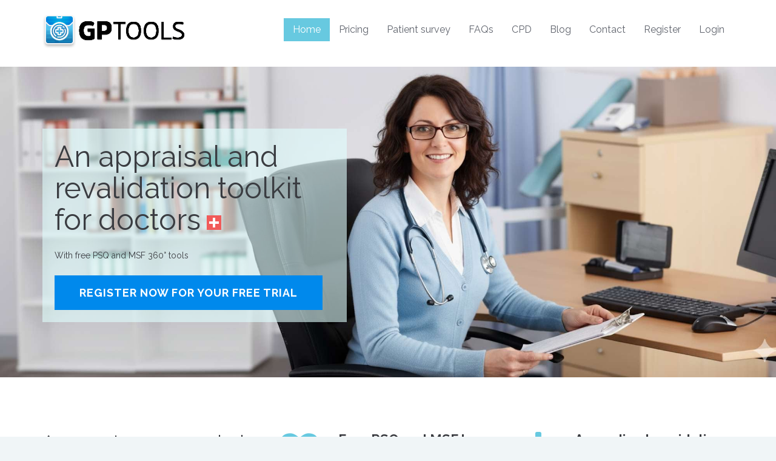

--- FILE ---
content_type: text/css
request_url: https://www.gptools.org/wp-content/themes/inspiry-medicalpress/assets/default/css/main.css?ver=1.0
body_size: 16615
content:
/*------------------------------------------------------*/
/* Common Styles for overall theme
/*------------------------------------------------------*/
body {
  background: #f0f5f7;
}
h1,
h2,
h3,
h4,
h5,
h6 {
  color: #3a3c41;
}
h1 span,
h2 span,
h3 span,
h4 span,
h5 span,
h6 span {
  font-weight: 700;
  color: #3a3c41;
}
a,
a:hover,
a:focus {
  text-decoration: none;
  outline: none;
}
button::-moz-focus-inner {
  border: 0;
}
input::-moz-focus-inner {
  border: 0;
}
img {
  max-width: 100%;
  height: auto;
}
label {
  color: #3a3c41;
  font-weight: 500;
  font-size: 16px;
}
/* slogan section */
.slogan-section {
  margin-bottom: 50px;
  text-align: center;
}
.slogan-section h2 {
  margin: 0 0 10px;
  font-weight: 400;
}
.text-left {
  text-align: left;
}
.line-section {
  margin-bottom: 20px;
}
.line-section h3,
.line-section h4,
.line-section h5 {
  margin: 0 0 20px;
}
.for-border {
  height: 11px;
  width: 100%;
  background: transparent url(../images/feature-border.png) center center no-repeat;
  border: none;
}
h2 {
  font-size: 30px;
}
h2.blue {
  font-weight: 800;
  color: #66c9e0;
}
h2.blue a {
  font-weight: 800;
  color: #66c9e0;
}
h2.blue a:hover {
  color: #65a1b0;
}
h3 {
  font-size: 24px;
  font-weight: 700;
}
h3 a {
  font-size: 24px;
  color: #3a3c41;
  font-weight: 700;
}
h3.blue {
  font-weight: 700;
  color: #66c9e0;
}
h3.blue a {
  font-weight: 800;
  color: #66c9e0;
}
h3.blue a:hover {
  color: #65a1b0;
}
h4 {
  font-size: 21px;
  font-weight: 700;
}
h5 {
  font-size: 18px;
  font-weight: 700;
}
h5 a {
  font-size: 18px;
  font-weight: 700;
  color: #3a3c41;
}
h6 {
  font-size: 14px;
}
p {
  font-size: 14px;
  font-weight: 400;
  margin: 0;
  line-height: 24px;
}
.btn {
  font-size: 18px;
  font-weight: 600;
  color: #fff;
  padding: 10px 15px;
  border-radius: 0;
}
a:active {
  background-color: transparent;
}
input,
textarea {
  font-size: 14px;
  font-weight: 600;
  color: #9ba0aa;
  resize: none;
}
.btn:focus,
input:focus,
textarea:focus,
select:focus {
  outline: none;
}
.btn,
.read-more {
  font-size: 14px;
  font-weight: 700;
  background-color: #67c9e0;
  padding: 10px 20px;
  color: #fff;
  text-decoration: none;
  display: inline-block;
  letter-spacing: 1px;
}
.btn:active,
.read-more:active,
.btn:focus,
.read-more:focus,
.btn:hover,
.read-more:hover {
  background-color: #f15b5a;
  color: #fff;
}
.read-more.black {
  background-color: #3a3c41;
}
.read-more.black:active,
.read-more.black:focus,
.read-more.black:hover {
  background-color: #f15b5a;
}
.read-more.red {
  background-color: #f15b5a;
}
.read-more.red:active,
.read-more.red:focus,
.read-more.red:hover {
  background-color: #e15251;
}
.read-more.orange {
  background-color: #ffa13c;
}
.read-more.orange:active,
.read-more.orange:focus,
.read-more.orange:hover {
  background-color: #e19132;
}
.read-more.yellow {
  background-color: #ffd543;
}
.read-more.yellow:active,
.read-more.yellow:focus,
.read-more.yellow:hover {
  background-color: #e1b63f;
}
.read-more.green {
  background-color: #6dc068;
}
.read-more.green:active,
.read-more.green:focus,
.read-more.green:hover {
  background-color: #65b760;
}
.common-style {
  padding: 81px 0;
}
.nothing-found {
  padding: 20px;
  background-color: #fff;
}
.arrow-style {
  padding-left: 0;
  text-align: left;
}
.arrow-style li {
  background: url("../images/list-arrow-style.png") left 3px no-repeat;
  padding-left: 25px;
  line-height: 21px;
  margin-bottom: 30px;
  list-style: none;
  color: #999ca5;
}
.plus-icon:after {
  content: url("../images/plus-red2.png");
  margin-left: 10px;
}
::-webkit-input-placeholder {
  color: #9ba0aa;
}
::-moz-placeholder {
  color: #9ba0aa;
}
:-ms-input-placeholder {
  color: #9ba0aa;
}
input:-moz-placeholder {
  color: #9ba0aa;
}
#message-sent {
  clear: both;
}
.gray-scale img:hover {
  -ms-transform: scale(1.1, 1.1);
  transform: scale(1.1, 1.1);
}
.gray-scale img {
  transition: all 0.2s linear;
}
.isotope-wrapper {
  box-sizing: content-box;
  position: relative;
}
/*------------------------------------------------------*/
/* WordPress Core
/*------------------------------------------------------*/
a img.alignnone,
.alignnone {
  float: none;
}
.aligncenter,
a img.aligncenter,
div.aligncenter {
  display: block;
  margin: 20px auto;
}
a img.alignright,
.alignright {
  float: right;
  margin: 0 0 15px 20px;
}
a img.alignleft,
.alignleft {
  float: left;
  margin: 0 20px 15px 0;
}
p.wp-caption {
  margin: 0;
}
.wp-caption.alignnone {
  float: none;
}
.wp-caption.alignleft {
  float: left;
}
.wp-caption.alignright {
  float: right;
}
.wp-caption p.wp-caption-text {
  margin: 0;
  margin-top: 5px;
  font-weight: 400;
  text-align: center;
  font-size: 11px;
  letter-spacing: 1px;
  color: #7b7d85;
}
blockquote p {
  margin-bottom: 0;
}
.wp-caption-text,
.gallery-caption {
  margin: 0;
  margin-top: 5px;
  font-weight: 400;
  text-align: center;
  font-size: 11px;
  letter-spacing: 1px;
  color: #888;
}
/*------------------------------------------------------*/
/* Layout
/*------------------------------------------------------*/
@media (min-width: 1200px) {
  .inspiry-boxed-layout #page {
    max-width: 1200px;
    margin-left: auto;
    margin-right: auto;
    background-color: #fff;
    box-shadow: 0 0 4px rgba(0, 0, 0, 0.2);
  }
  .inspiry-boxed-layout .container {
    width: auto;
    padding-left: 30px;
    padding-right: 30px;
  }
  .inspiry-boxed-layout .flexslider .content-wrapper {
    transition: padding 0.3s ease-in-out;
  }
  .inspiry-boxed-layout .flexslider:hover .content-wrapper {
    padding-left: 45px;
    padding-right: 45px;
  }
  .inspiry-boxed-layout .flex-direction-nav a {
    z-index: 1000;
  }
}
/*------------------------------------------------------*/
/* Similar Page styles
/*------------------------------------------------------*/
.banner {
  width: 100%;
  min-height: 180px;
}
.page-top {
  padding: 27px 0;
  background: #fff;
}
.page-top h1,
.page-top h2 {
  margin: 0 15px 0 0;
  font-size: 30px;
  font-weight: 400;
  float: left;
  line-height: 46px;
}
.bread-crumb {
  padding: 0;
  font-size: 14px;
  font-weight: 400;
  margin-top: 17px;
}
.bread-crumb .breadcrumb {
  padding: 0;
  background: none;
  border-radius: 0;
  margin: 0;
}
.bread-crumb .breadcrumb li {
  display: block;
  float: left;
}
.bread-crumb .breadcrumb > li + li:before {
  content: "";
  padding: 0;
}
.bread-crumb .breadcrumb li.active {
  color: #f15b5a;
}
.bread-crumb .divider {
  display: inline-block;
  background: url("../images/breadcrumbs-divider.png") center center no-repeat;
  width: 24px;
  height: 10px;
}
.bread-crumb a {
  font-weight: 400;
  color: #3a3c41;
  display: inline-block;
}
.bread-crumb a:hover {
  text-decoration: underline;
}
#search {
  margin-bottom: 0;
}
#search form {
  position: relative;
}
#search form input[type="text"] {
  background-color: #f0f5f7;
  width: 100%;
  padding: 13px 10px 13px 40px;
  border: none;
  outline: none;
  font-weight: 400;
  color: #3a3c41;
  margin-bottom: 0;
}
#search form input[type="submit"] {
  background: url("../images/search-submit.png") center no-repeat;
  width: 12px;
  height: 12px;
  position: absolute;
  left: 15px;
  top: 16px;
  z-index: 999;
  border: none;
  outline: none;
  padding: 0;
}
#filters {
  padding: 0;
  border-bottom: 1px solid #dcdee4;
  margin-bottom: 30px;
}
#filters li {
  list-style: none;
  display: inline-block;
  margin: 0 18px -1px 0;
  padding-bottom: 2px;
}
#filters li a {
  font-size: 14px;
  font-weight: 400;
  padding-bottom: 20px;
  display: inline-block;
  text-decoration: none;
}
#filters li:hover {
  padding-bottom: 0;
  border-bottom: 2px solid #f15b5a;
}
#filters li:hover a {
  padding-bottom: 20px;
}
#filters li.active {
  padding-bottom: 0;
  border-bottom: 2px solid #f15b5a;
}
#filters li.active a {
  padding-bottom: 20px;
}
.pagination {
  display: block;
  text-align: center;
  margin-left: -8px;
}
.pagination a,
.pagination span {
  background-color: #fff;
  font-size: 16px;
  color: #3a3c41;
  display: inline-block;
  margin: 0 0 8px 8px;
  font-weight: 700;
  padding: 10px 20px;
  text-decoration: none;
}
.pagination a:hover,
.pagination span:hover {
  background-color: #66c9e0;
  color: #fff;
}
.pagination span.current {
  background-color: #66c9e0;
  color: #fff;
}
.social-icon ul {
  padding: 0;
}
.social-icon ul li {
  list-style: none;
  background-color: #dcdee4;
  display: inline-block;
}
.social-icon ul li a {
  width: 36px;
  height: 36px;
  display: inline-block;
}
.social-icon ul li .fa,
.social-icon ul li .fab,
.social-icon ul li .fal,
.social-icon ul li .far,
.social-icon ul li .fas {
  font-size: 18px;
  color: #fff;
  display: block;
  text-align: center;
  line-height: 36px;
}
.social-icon ul li:hover {
  background-color: #66c9e0;
  transition: all 0.3s ease;
}
code {
  white-space: normal;
}
#scroll-top {
  display: inline;
}
.loader {
  position: fixed;
  top: 0;
  bottom: 0;
  left: 0;
  right: 0;
  width: 100%;
  height: 100%;
  background-color: #67c9e0;
  text-align: center;
  display: table;
  z-index: 99999999;
}
.loader .table-cell {
  display: table-cell;
  vertical-align: middle;
  min-height: 100%;
}
.loader h1 {
  margin-top: 2rem;
  font-size: 4rem;
  line-height: 4rem;
  color: #fff;
  font-weight: 800;
}
form input[type="text"],
form input[type="email"],
form input[type="search"],
form input[type="url"],
form input[type="tel"],
form input[type="number"],
form input[type="date"],
form input[type="range"],
form input[type="password"],
form input[type="text"],
form textarea {
  width: 100%;
  height: auto;
  border: 1px solid #dcdee4;
  background-color: #fff;
  margin-bottom: 20px;
  padding: 11px 10px;
  color: #3a3c41;
  font-weight: 500;
}
form input[type="file"] {
  margin-bottom: 30px;
  color: #3a3c41;
}
form input[type="submit"] {
  padding: 12px 25px;
  background-color: #3a3c41;
  font-size: 14px;
  color: #fff;
  font-weight: 700;
  border: none;
  cursor: pointer;
  letter-spacing: 1px;
}
form input[type="submit"]:hover {
  background-color: #f15b5a;
}
form input.error,
form textarea.error {
  border: 1px solid #ff0000;
}
form fieldset label {
  font-size: 14px;
  color: #999ca5;
  font-weight: 500;
  border-bottom: 1px solid #dcdee4;
  padding: 5px;
  float: left;
}
form fieldset .common {
  display: inline-block;
  float: left;
  margin-left: 7px;
}
form p {
  margin: 0;
}
textarea,
input[type="text"],
input[type="email"],
input[type="url"],
input[type="tel"],
input[type="number"],
input[type="date"],
input[type="range"],
input[type="password"],
input[type="text"] {
  -webkit-appearance: none;
  -webkit-border-radius: 0;
}
#error-container {
  margin: 0;
}
#error-container label {
  font-size: 14px;
  display: block;
}
/* IE8 Specific Styles */
.ie8 img {
  width: inherit;
  max-width: 100% !important;
  height: auto !important;
}
.ie8 .features-var-three .feature-icon img,
.ie8 .features-var-two .single-feature img,
.ie8 .home-testimonial .flexslider-three .slides img,
.ie8 .appoint-page .appoint-section .top-icon img {
  width: auto !important;
}
.ie8 .overlay {
  visibility: hidden;
}
/*------------------------------------------------------*/
/*  Header styles
/*------------------------------------------------------*/
.header-top {
  background-color: #60646d;
  padding: 11px 0;
}
.header-top p {
  color: #bbbfc9;
}
.header-top p span {
  color: #fefefe;
  white-space: pre;
}
.header-top #inspiry_language_list {
  margin-left: 5px;
  float: right;
}
.header-top #inspiry_language_list ul {
  list-style: none;
  padding: 0;
}
.header-top #inspiry_language_list ul li {
  float: left;
  margin: 0 0 0 10px;
}
.header-top #inspiry_language_list ul li img {
  margin: 0 0 0 0;
  vertical-align: bottom;
}
.header-top #inspiry_language_list ul li span {
  font-size: 12px;
}
.header-top #inspiry_language_list ul li a {
  font-size: 12px;
  color: #bbbfc9;
}
.header-top #inspiry_language_list ul li a:hover {
  color: #fefefe;
}
.nav-toggle {
  display: none;
}
#header {
  padding: 30px 0;
  background: #fff;
}
#header .logo {
  text-align: center;
  margin-bottom: 30px;
}
@media (min-width: 531px) {
  #header .logo {
    float: left;
    margin-bottom: 0;
  }
}
#header .logo h1 {
  margin: 0;
}
#header .logo h1 a {
  font-size: 30px;
  font-weight: 800;
}
#header .logo img {
  margin-top: 7px;
}
@media (min-width: 768px) {
  nav.main-menu {
    float: right;
  }
}
nav.main-menu ul {
  list-style: none;
  margin: 0;
  padding: 0;
}
nav.main-menu ul > li {
  margin: 0;
  float: left;
  position: relative;
}
nav.main-menu ul > li > a {
  width: 100%;
  display: block;
  padding: 8px 15px;
  text-decoration: none;
  color: #60646d;
  font-size: 16px;
  font-weight: 400;
  text-align: left;
}
nav.main-menu ul > li ul {
  z-index: 9999;
  padding: 0;
  margin: 0;
  position: absolute;
  top: 36px;
  left: 0;
  width: 190px;
  display: none;
  background-color: #67c9e0;
}
nav.main-menu ul > li ul li {
  list-style: none;
  float: none;
  position: relative;
  border-bottom: 1px solid #73d1e7;
}
nav.main-menu ul > li ul li a {
  font-size: 14px;
  color: #fff;
  padding: 10px 20px;
}
nav.main-menu ul > li ul li:hover a {
  background-color: #53c3dd;
}
nav.main-menu ul > li ul li ul {
  position: absolute;
  left: 190px;
  top: 0;
}
nav.main-menu ul > li.two-cols-menu ul {
  width: 350px;
}
nav.main-menu ul > li.two-cols-menu ul li {
  width: 50%;
  float: left;
}
nav.main-menu ul > li.two-cols-menu ul li ul {
  left: 175px;
}
nav.main-menu ul > li:hover > a,
nav.main-menu ul > .current-menu-item > a {
  background-color: #67c9e0;
  color: #fff;
}
#header.stick {
  position: fixed;
  z-index: 9999;
  width: 100%;
  top: 0;
}
.mean-container .mean-nav {
  margin-top: 0;
}
.mean-container .mean-bar {
  min-height: inherit;
}
@media (min-width: 531px) {
  .mean-container .mean-bar {
    background: transparent;
  }
  .mean-container .mean-bar a.meanmenu-reveal {
    top: -36px;
  }
}
/*------------------------------------------------------*/
/* Main Slider styles
/*------------------------------------------------------*/
.home-slider {
  position: relative;
}
.home-slider .flexslider {
  background: none;
  border: none;
  margin: 0;
  border-radius: 0;
  overflow: hidden;
}
.home-slider .flexslider.loading {
  min-height: 550px;
  background: transparent url('../images/slider-loader.gif') no-repeat center center;
}
.home-slider .flex-direction-nav a {
  width: 53px;
  height: 53px;
  margin: -27px 0 0;
  border-radius: 50%;
  font-size: 0;
}
.home-slider .flex-direction-nav a:before {
  display: none;
}
.home-slider .flex-direction-nav .flex-next {
  background: url("../images/slider-right-arrow.png") 21px center no-repeat #f15b5a;
}
.home-slider .flex-direction-nav .flex-prev {
  background: url("../images/slider-left-arrow.png") 17px center no-repeat #f15b5a;
}
.home-slider .content-wrapper {
  position: absolute;
  top: 20%;
  left: 0;
  right: 0;
  z-index: 999;
}
.home-slider .slide-content {
  width: 55%;
}
@media (min-width: 1200px) {
  .home-slider .slide-content {
    width: 44%;
  }
}
.home-slider .slide-content h1,
.home-slider .slide-content h2 {
  font-size: 36px;
  margin: 0 0 20px;
  font-weight: 400;
}
.home-slider .slide-content h1 span,
.home-slider .slide-content h2 span {
  font-weight: 800;
}
@media (min-width: 1200px) {
  .home-slider .slide-content h1,
  .home-slider .slide-content h2 {
    font-size: 48px;
  }
}
.home-slider .slide-content h1:after,
.home-slider .slide-content h2:after {
  content: url("../images/plus-red.png");
  margin-left: 10px;
}
.home-slider .slide-content p {
  display: none;
  font-size: 14px;
  color: #3a3c41;
  margin-bottom: 20px;
  line-height: 26px;
}
@media (min-width: 992px) {
  .home-slider .slide-content p {
    display: block;
  }
}
@media (min-width: 1200px) {
  .home-slider .slide-content p {
    font-size: 18px;
  }
}
.home-slider .slide-content .btn {
  padding: 10px 30px;
  background-color: #f15b5a;
}
.home-slider .slide-content .btn:hover {
  background-color: #3a3c41;
  color: #fff;
}
.home-slider .slide-content.display-bg {
  background-color: rgba(225, 255, 255, 0.6);
  padding: 20px;
}
.home-slider .slide-content.display-bg h1 {
  font-size: 42px;
}
@media (min-width: 768px) {
  .home-slider .appointment {
    margin-top: -37px;
  }
}
@media (min-width: 991px) {
  .home-slider .appointment {
    position: absolute;
    bottom: 0;
    left: 0;
    width: 100%;
  }
}
.home-slider .make-appoint {
  font-size: 15px;
  background-color: #3a3c41;
  display: block;
  text-align: left;
  position: relative;
  z-index: 99;
  padding: 7px 15px;
}
.home-slider .make-appoint i {
  width: 42px;
  padding: 9px 0;
  font-size: 18px;
  display: inline-block;
  position: absolute;
  right: 0;
  top: 0;
  color: #fff;
  text-align: center;
  transition-duration: 0.2s;
}
.home-slider .make-appoint:hover {
  background-color: #000;
  color: #fff;
}
.home-slider .make-appoint.open i {
  transform: rotate(180deg);
  -ms-transform: rotate(180deg);
  /* IE 9 */
  -webkit-transform: rotate(180deg);
  /* Safari and Chrome */
}
.home-slider .appointment-two input[type="submit"] {
  margin-top: 15px;
}
.home-slider .variation-two .appointment-form {
  padding: 30px 20px;
}
.home-slider .variation-two #appointment-loader {
  margin-top: 15px;
}
.home-slider .make-appoint-one {
  width: 22%;
}
.home-slider .make-appoint-one .make-appoint .fa {
  background: none;
}
.home-slider .appointment-form {
  background-color: #67c9e0;
  padding: 16px 10px 15px;
  position: relative;
  z-index: 999999;
}
.home-slider .appointment-form label.error {
  display: none !important;
}
.home-slider .common {
  padding-left: 9px;
  padding-right: 9px;
}
.home-slider input[type="text"],
.home-slider input[type="email"],
.home-slider input[type="number"],
.home-slider textarea {
  background: none;
  color: #fff;
  border: 0;
  border-bottom: 2px solid #adebfa;
  width: 100%;
  display: inline-block;
  resize: none;
  padding: 0 5px 5px 5px;
  margin-bottom: 0;
}
.home-slider textarea {
  height: auto;
  margin: 0;
  line-height: 20px;
  transition: height 0.2s;
}
.home-slider input[type="text"]:focus,
.home-slider input[type="email"]:focus,
.home-slider textarea:focus {
  outline: none;
  border-bottom: 2px solid #fff;
}
.home-slider input[type="text"],
.home-slider input[type="email"] {
  margin-bottom: 23px;
}
.home-slider input[type="submit"] {
  font-size: 14px;
  font-weight: 700;
  border: 0;
  padding: 6px 19px;
  color: #3a3c41;
  background-color: #fff;
  border: none;
  border-image: none;
  letter-spacing: 0;
  outline: none;
}
.home-slider input[type="submit"]:hover {
  background-color: #3a3c41;
  color: #fff;
}
.home-slider input[type="submit"]:focus {
  outline: none;
  background-color: #fafafa;
  color: #3a3c41;
}
.home-slider input.error,
.home-slider textarea.error {
  border: 0;
  border-bottom: 2px solid #ff0000;
}
.home-slider input.error:focus,
.home-slider textarea.error:focus {
  border-bottom: 2px solid #fff;
}
.home-slider ::-webkit-input-placeholder {
  color: #fff;
}
.home-slider :-moz-placeholder {
  color: #fff;
}
.home-slider ::-moz-placeholder {
  color: #fff;
}
.home-slider :-ms-input-placeholder {
  color: #fff;
}
.home-slider #message-sent {
  clear: both;
  padding: 10px 0;
  font-weight: 600;
  color: #fff;
  display: none;
}
#appointment_form_two .gdpr-checkbox-wrapper {
  margin-top: 1.4rem;
  margin-bottom: 0;
  color: #fff;
}
@media (min-width: 992px) {
  #appointment_form_two .gdpr-checkbox-wrapper {
    position: relative;
    overflow: hidden;
  }
  #appointment_form_two .gdpr-checkbox-wrapper:hover {
    overflow: visible;
  }
  #appointment_form_two .gdpr-checkbox-wrapper:hover .gdpr-text {
    opacity: 1;
    bottom: 100%;
  }
  #appointment_form_two .gdpr-checkbox-wrapper .gdpr-checkbox-label {
    display: inline-block;
    font-weight: normal;
    margin-bottom: 0;
  }
  #appointment_form_two .gdpr-checkbox-wrapper input[type="checkbox"] {
    margin-top: 4px;
    float: left;
  }
  #appointment_form_two .gdpr-checkbox-wrapper .gdpr-text {
    position: absolute;
    bottom: 200%;
    left: 0;
    padding: 5px 0;
    background-color: #66c9e1;
    z-index: 1;
    opacity: 0;
    transition: all 0.2s linear;
  }
}
#appointment_form_two .inspiry-recaptcha-wrapper {
  margin-top: 1.4rem;
}
#appointment_form_two .inspiry-google-recaptcha > div {
  max-width: 100% !important;
}
#appointment_form_two .recaptcha-col {
  padding-left: 9px;
}
#appointment_form_one #app-message {
  margin-top: 5px;
  margin-bottom: 0;
}
#appointment_form_one #appointment-loader {
  margin-top: 10px;
}
.appoint-var-three {
  padding: 40px 0;
  background-position: 85% 0;
  background-repeat: no-repeat;
  background-color: #f0f5f7;
}
.appoint-var-three .slogan-section {
  text-align: left;
  margin-bottom: 30px;
}
.appoint-var-three .slogan-section h3 {
  margin: 0 0 10px;
}
.appoint-var-three .appointment-form input[type="text"],
.appoint-var-three .appointment-form input[type="email"],
.appoint-var-three .appointment-form textarea {
  background: none;
  border: 0;
  border-bottom: 2px solid #d3d8da;
  width: 100%;
  display: inline-block;
  resize: none;
  padding: 0 5px 5px 5px;
}
.appoint-var-three .appointment-form input[type="text"]:focus,
.appoint-var-three .appointment-form input[type="email"]:focus,
.appoint-var-three .appointment-form textarea:focus {
  outline: none;
  border-bottom: 2px solid #fff;
}
.appoint-var-three .appointment-form ::-webkit-input-placeholder {
  color: #a7adaf;
}
.appoint-var-three .appointment-form :-moz-placeholder {
  color: #a7adaf;
}
.appoint-var-three .appointment-form ::-moz-placeholder {
  color: #a7adaf;
}
.appoint-var-three .appointment-form :-ms-input-placeholder {
  color: #a7adaf;
}
.appoint-var-three .appointment-form input[type="text"],
.appoint-var-three .appointment-form input[type="email"] {
  margin-bottom: 23px;
}
.appoint-var-three .appointment-form input[type="submit"] {
  font-size: 14px;
  border: 0;
  padding: 10px 20px;
  color: #fff;
  background-color: #f15b5a;
  margin: 5px 0 20px;
}
.appoint-var-three .appointment-form input[type="submit"]:hover {
  background-color: #898e99;
}
.appoint-var-three .appointment-form input.error,
.appoint-var-three .appointment-form textarea.error {
  border: 0;
  border-bottom: 2px solid #ff0000;
}
.appoint-var-three .appointment-form #appointment-loader {
  margin: -10px 0 0 20px;
}
.appoint-var-three .appointment-form #message-sent {
  clear: both;
  font-weight: 600;
  font-size: 16px;
}
.appoint-var-three .inspiry-recaptcha-wrapper {
  margin-bottom: 2rem;
}
.appoint-var-three #response-container:not(:empty),
.appoint-var-three #error-container:not(:empty),
.appoint-var-three #message-sent:not(:empty) {
  margin-top: 0;
}
#appointment-loader {
  display: none;
}
/*------------------------------------------------------*/
/* Home Contents
/*------------------------------------------------------*/
.default-contents {
  margin: 60px 0;
}
/*------------------------------------------------------*/
/* Home Features Styles
/*------------------------------------------------------*/
.home-features {
  padding: 90px 0 30px;
  background-color: #fff;
}
.home-features .features-intro h2 {
  margin: 0 0 30px;
  font-weight: 400;
}
.home-features .features-intro p {
  margin-bottom: 30px;
}
.home-features .features-intro .read-more {
  background-color: #f15b5a;
  color: #fff;
  padding: 15px 30px;
  text-transform: uppercase;
  font-size: 16px;
}
.home-features .features-intro .read-more:hover {
  background-color: #3a3c41;
  color: #fff;
}
.home-features .single-feature {
  margin-bottom: 60px;
}
.home-features .single-feature h3 {
  margin: 0 0 15px;
  font-size: 22px;
}
.home-features .icon-wrapper {
  text-align: right;
}
.home-features .icon-wrapper .fa {
  font-size: 60px;
  color: #67c9e0;
}
/*------------------------------------------------------*/
/* Home Features Variation Two
/*------------------------------------------------------*/
.features-var-two {
  padding: 90px 0 30px;
  background-color: #fff;
}
.features-var-two .slogan-section {
  margin-bottom: 50px;
}
.features-var-two .single-feature {
  margin-bottom: 60px;
}
.features-var-two .single-feature img {
  margin: 0 auto 30px;
}
.features-var-two .single-feature h3 {
  margin: 0 0 20px;
  font-size: 18px;
}
.features-var-two .single-feature h3 a {
  font-size: 18px;
}
.features-var-two .single-feature .feature-border {
  height: 11px;
  background: transparent url(../images/feature-border.png) no-repeat center center;
  margin: 0 0 20px;
}
/*------------------------------------------------------*/
/* Home Features Variation Three
/*------------------------------------------------------*/
.features-var-three {
  padding: 90px 0 30px;
  background-color: #fff;
}
.features-var-three .slogan-section {
  margin-bottom: 60px;
}
.features-var-three .single-feature {
  margin-bottom: 55px;
}
.features-var-three .single-feature h5 {
  margin: 0 0 15px;
  font-weight: 500;
  font-size: 18px;
}
.features-var-three .single-feature h5 a {
  font-size: 18px;
}
.features-var-three .single-feature p {
  color: #b0b1b6;
}
.features-var-three .feature-icon img {
  transition-duration: 0.5s;
  transition-property: transform;
}
.features-var-three .single-feature:hover img {
  -webkit-transform: rotatey(180deg);
  -moz-transform: rotatey(180deg);
  -o-transform: rotatey(180deg);
}
/*------------------------------------------------------*/
/*  Home Team Styles
/*------------------------------------------------------*/
.home-doctors {
  text-align: center;
  padding: 70px 0 40px;
}
.home-doctors .doctor-wrapper {
  margin-bottom: 40px;
}
.home-doctors .common-doctor {
  background-color: #fff;
}
.home-doctors .common-doctor figure {
  overflow: hidden;
}
.home-doctors .common-doctor h5 {
  margin: 0 0 20px;
}
.home-doctors .common-doctor .for-border {
  margin-bottom: 20px;
}
.home-doctors .common-doctor .text-content {
  padding: 20px 15px 30px;
}
.home-doctors.doctors-var-two {
  text-align: left;
  background-color: #fff;
}
.home-doctors.doctors-var-two .slogan-section {
  text-align: left;
}
.home-doctors.doctors-var-two .common-doctor {
  background-color: transparent;
}
.home-doctors.doctors-var-two .common-doctor .for-border {
  display: none;
}
.home-doctors.doctors-var-two .common-doctor .text-content {
  padding: 20px 0 20px;
}
.home-doctors.doctors-var-two .text-center {
  text-align: left;
}
/*------------------------------------------------------*/
/* Home Blog Styles
/*------------------------------------------------------*/
.home-blog {
  padding: 90px 0;
  background-color: #fff;
}
.home-blog .common-blog-post {
  background-color: #f0f5f7;
  line-height: 20px;
}
.home-blog .common-blog-post figure {
  overflow: hidden;
}
.home-blog .common-blog-post .text-content {
  padding: 25px;
  text-align: left;
}
.home-blog .common-blog-post .text-content h5 {
  margin: 0 0 10px;
}
.home-blog .common-blog-post .text-content p {
  margin: 0 0 15px;
}
.home-blog .common-blog-post .entry-meta {
  margin: 0 0 15px;
  font-style: italic;
}
.home-blog .common-blog-post .entry-meta time {
  color: #a1a9b0;
}
.home-blog .common-blog-post .entry-meta a {
  text-transform: capitalize;
  font-weight: 500;
}
.home-blog .common-blog-post .for-border {
  margin: 0 0 15px;
}
.home-blog .common-blog-post .gallery-slider {
  margin: 0;
}
.home-blog .common-blog-post .video {
  margin: 0;
}
.home-blog .video .video-wrapper {
  padding-bottom: 61.0%;
}
.home-blog .col-sm-12 img {
  width: 100%;
}
.home-blog .col-sm-12 .text-content {
  text-align: center;
}
.home-blog.blog-var-two .col-sm-12 .text-content {
  text-align: left;
}
.news-shortcode .text-content {
  padding: 25px;
  text-align: left;
}
.news-shortcode .text-content h5 {
  margin: 0 0 10px;
}
.news-shortcode .text-content p {
  margin: 0 0 15px;
}
.news-shortcode .for-border {
  margin: 0 0 15px;
}
.doctors-shortcode .for-border {
  margin: 0 0 15px;
}
.home-blog.blog-var-two .slogan-section {
  text-align: left;
}
.home-blog.blog-var-two .common-blog-post {
  background: transparent;
}
.home-blog.blog-var-two .common-blog-post .text-content {
  padding: 25px 0 10px;
}
.home-blog.blog-var-two .entry-meta {
  margin: 0 0 20px;
  font-style: normal;
}
.home-blog.blog-var-two .for-border {
  display: none;
}
/*------------------------------------------------------*/
/* Gallery Slider
/*------------------------------------------------------*/
.gallery-slider {
  position: relative;
  zoom: 1;
  margin: 0;
  padding: 0;
  margin-bottom: 24px;
}
.gallery-slider.loading {
  min-height: 220px;
  background: #f0f5f7 url('../images/loader.gif') no-repeat center center;
}
.gallery-slider .slides {
  zoom: 1;
}
.gallery-slider .slides img {
  width: 100%;
  display: block;
}
.gallery-slider .slides > li {
  display: none;
  -webkit-backface-visibility: hidden;
}
.gallery-slider .flex-direction-nav a {
  width: 40px;
  height: 40px;
  border-radius: 0;
  margin-top: -20px;
}
.gallery-slider .flex-direction-nav a:before {
  display: none;
}
.gallery-slider .flex-direction-nav .flex-prev {
  background: #67c9e0 url("../images/prev-icon.png") center center no-repeat;
  font-size: 0;
  left: -20px;
  background-size: inherit;
}
.gallery-slider .flex-direction-nav .flex-next {
  background: #67c9e0 url("../images/next-icon.png") center center no-repeat;
  font-size: 0;
  right: -20px;
  background-size: inherit;
}
.gallery-slider:hover .flex-prev {
  opacity: 0.7;
  left: 0px;
}
.gallery-slider:hover .flex-next {
  opacity: 0.7;
  right: 0px;
}
.gallery-slider:hover .flex-next:hover,
.gallery-slider:hover .flex-prev:hover {
  opacity: 1;
}
@media screen and (-webkit-min-device-pixel-ratio: 0) {
  /*.gallery-slider .slides img { margin-left: -1px; }*/
  .gallery-slider .flex-direction-nav .flex-prev {
    margin-left: -0.5px;
  }
  .safari .gallery-slider .slides img {
    margin-left: 0;
  }
  .safari .gallery-slider .flex-direction-nav .flex-prev {
    margin-left: 0;
  }
  .safari .gallery-single #carousel .flex-viewport {
    padding: 8px;
  }
}
/*------------------------------------------------------*/
/*  Home Testimonial Styles
/*------------------------------------------------------*/
.home-testimonial {
  padding: 80px 0;
}
.home-testimonial .flexslider-three {
  position: relative;
  zoom: 1;
  margin: 0;
  padding: 0;
}
.home-testimonial .flexslider-three .slides {
  zoom: 1;
}
.home-testimonial .flexslider-three .slides img {
  margin-bottom: 36px;
  background-color: #eaeaea;
}
.home-testimonial .flexslider-three .slides > li {
  display: none;
  -webkit-backface-visibility: hidden;
}
.home-testimonial .flexslider-three .flex-direction-nav a {
  top: 80px;
  width: 14px;
  height: 17px;
  font-size: 0;
  transition: none;
}
.home-testimonial .flexslider-three .flex-direction-nav a:before {
  display: none;
}
.home-testimonial .flexslider-three .flex-direction-nav .flex-prev {
  left: 39%;
  opacity: 1;
  background: url("../images/prev-icon-two-sprite.png") 0 0 no-repeat;
}
.home-testimonial .flexslider-three .flex-direction-nav .flex-next {
  right: 39%;
  opacity: 1;
  background: url("../images/next-icon-two-sprite.png") 0 0 no-repeat;
}
.home-testimonial .flexslider-three:hover .flex-next:hover {
  background-position: 0px -37px;
}
.home-testimonial .flexslider-three:hover .flex-prev:hover {
  background-position: 0px -37px;
}
.home-testimonial blockquote {
  border: none;
  font-family: 'Droid Serif', serif;
  padding: 0;
  margin: 0 0 50px;
}
.home-testimonial blockquote p {
  font-family: 'Droid Serif', serif;
  font-style: italic;
  font-size: 20px;
  line-height: 32px;
  font-weight: 400;
  color: #6a7177;
}
.home-testimonial .testimonial-footer h3 {
  margin: 0 0 10px;
}
.home-testimonial .testimonial-footer .for-border {
  margin: 0 0 10px;
}
.testimonial-push-down {
  height: 100px;
  background-color: #fff;
}
.home-testimonial.testimonial-var-two .flexslider-three {
  margin-top: -147px;
}
/*------------------------------------------------------*/
/* Home Services styles
/*------------------------------------------------------*/
.home-services {
  padding: 90px 0;
  background-color: #fff;
}
.home-services .slogan-section {
  text-align: left;
}
.tab-main .tab-title {
  border-bottom: 1px solid #dcdee4;
  padding: 15px 10px;
  position: relative;
  z-index: 999;
  cursor: pointer;
}
.tab-main .tab-title h6 {
  font-size: 14px;
  font-weight: 500;
  transition: all 0.2s;
  margin: 0;
}
.tab-main .tab-title:hover h6 {
  margin-left: 5px;
}
.tab-main .tab-title.active {
  background-color: #f0f5f7;
  margin-right: -1px;
}
.tab-main .tab-title.active h6 {
  margin-left: 10px;
  font-weight: 700;
}
.tab-main .tab-content {
  background-color: #f0f5f7;
  border: 1px solid #dcdee4;
  margin-left: -30px;
  min-height: 290px;
  height: auto !important;
  height: 290px;
}
.tab-main .tab-content .content {
  display: none;
  padding: 30px;
}
.tab-main .tab-content h5 {
  margin: 0 0 15px;
}
.tab-main .tab-content p {
  margin-bottom: 28px;
}
.tab-main .tab-title:first-of-type {
  margin-top: 30px;
}
.tab-main .tab-title.active:first-of-type {
  border-top: 1px solid #dcdee4;
}
/*------------------------------------------------------*/
/*  Home Sidebar styles
/*------------------------------------------------------*/
.home-Sidebar .services-widget {
  margin-bottom: 75px;
}
.home-Sidebar .feature-video-widget .slogan-section {
  margin-bottom: 30px;
}
.home-Sidebar .feature-video-widget .read-more {
  margin-top: 30px;
}
/*------------------------------------------------------*/
/* Footer styles
/*------------------------------------------------------*/
#main-footer {
  background-color: #3a3c41;
  padding: 100px 0 30px 0;
  color: #9ba0aa;
  line-height: 24px;
}
#main-footer .widget h3.title {
  margin-bottom: 30px;
  color: #f0f5f7;
  font-size: 18px;
  font-weight: 700;
}
#main-footer .widget p {
  margin-bottom: 25px;
}
#main-footer .widget a {
  color: #B5BAC6;
}
#main-footer .widget a:hover {
  color: #CBD1DE;
}
#main-footer .widget ul {
  border-color: #4a4c52;
}
#main-footer .widget ul li {
  border-color: #4a4c52;
}
#main-footer .widget .tagcloud a {
  color: #fff;
}
#main-footer .widget label {
  color: #9ba0aa;
}
#main-footer .widget input[type="text"] {
  background-color: #515359;
  border: none;
  padding: 12px 15px;
  margin-bottom: 13px;
  color: #fff;
  outline: none;
  overflow: hidden;
}
#main-footer .widget input[type="text"]:focus {
  background-color: #696c74;
}
#main-footer .widget input[type="submit"] {
  border: none;
  background-color: #67c9e0;
  color: #fff;
}
#main-footer .widget input[type="submit"]:hover {
  background-color: #4dbed9;
}
#main-footer .widget .wp-email-capture-widget {
  margin: 20px 0;
}
#main-footer .appoint-widget span {
  border-bottom: 1px solid #4a4c52;
  padding-bottom: 5px;
  margin-bottom: 5px;
  display: block;
}
#main-footer .appoint-widget span:last-child {
  border-bottom: none;
}
#main-footer #wp_email_capture > form > div {
  background: transparent !important;
  color: #e0e0e0;
  margin: 0 0 15px !important;
  width: 100%;
}
/*------------------------------------------------------*/
/* Footer Bottom
/*------------------------------------------------------*/
.footer-bottom {
  margin-top: 60px;
  border-top: 1px solid #4a4c52;
  padding-top: 26px;
}
.footer-bottom p {
  color: #7a7d86;
}
.footer-bottom .footer-social-nav {
  margin: 0;
  padding: 0;
  float: right;
}
.footer-bottom .footer-social-nav li {
  display: inline-block;
  list-style: none;
  margin-left: 10px;
}
.footer-bottom .footer-social-nav li .fa,
.footer-bottom .footer-social-nav li .fab,
.footer-bottom .footer-social-nav li .fal,
.footer-bottom .footer-social-nav li .far,
.footer-bottom .footer-social-nav li .fas {
  font-size: 18px;
  display: block;
  text-align: center;
  line-height: 20px;
  color: #53565c;
}
.footer-bottom .footer-social-nav li .fa:hover,
.footer-bottom .footer-social-nav li .fab:hover,
.footer-bottom .footer-social-nav li .fal:hover,
.footer-bottom .footer-social-nav li .far:hover,
.footer-bottom .footer-social-nav li .fas:hover {
  font-size: 20px;
  color: #fff;
  transition: all 0.2s ease;
  margin-top: -2px;
}
.footer-bottom .footer-social-nav li a {
  width: 20px;
  height: 20px;
  display: inline-block;
  transition: all 0.3s ease;
}
.footer-bottom .footer-social-nav li a:hover {
  text-decoration: none;
}
/*------------------------------------------------------*/
/* Scroll Top
/*------------------------------------------------------*/
#scroll-top {
  display: none;
  position: fixed;
  right: 20px;
  bottom: 20px;
  height: 42px;
  width: 42px;
  z-index: 9999;
  line-height: 3em;
  background: #67c9e0 url("../images/scroll-top.png") center center no-repeat;
  transition: all 0.25s ease-in-out;
  border-radius: 50px;
}
#scroll-top i {
  display: none;
}
#scroll-top:hover {
  background-color: #52abc0;
}
/*------------------------------------------------------*/
/* Doctors Page styles
/*------------------------------------------------------*/
.doctors-posts {
  padding-top: 40px;
  padding-bottom: 60px;
}
.doctors-posts .text-left {
  text-align: left;
}
.doctors-posts .common-doctor {
  background-color: #fff;
  margin-bottom: 40px;
}
.doctors-posts .common-doctor figure {
  overflow: hidden;
}
.doctors-posts .common-doctor h5 {
  margin: 0 0 20px;
}
.doctors-posts .common-doctor .text-content {
  padding: 20px 20px 20px;
}
.doctors-posts .common-doctor .for-border {
  margin-bottom: 20px;
}
.doctors-posts .common-doctor p {
  margin-bottom: 20px;
}
.doctors-posts .social-icon {
  margin: 20px 0 0;
}
.doctors-posts .social-icon ul {
  margin: 0 auto;
  margin-left: -3px;
  text-align: center;
}
.doctors-posts .social-icon ul li {
  display: inline-block;
  list-style: none;
  background-color: #dcdee4;
  float: none;
  margin: 0 5px 5px 0;
}
.doctors-posts .social-icon ul li a {
  width: 36px;
  height: 36px;
  display: inline-block;
}
.doctors-posts .social-icon ul li .fa,
.doctors-posts .social-icon ul li .fab {
  font-size: 18px;
  color: #fff;
  display: block;
  text-align: center;
  line-height: 36px;
}
.doctors-posts .social-icon ul li:hover {
  background-color: #66c9e0;
  transition: all 0.3s ease;
}
.doctors-posts .social-icon ul li.twitter-icon:hover {
  background-color: #55acee;
}
.doctors-posts .social-icon ul li.skype-icon:hover {
  background-color: #009EE5;
}
.doctors-posts .social-icon ul li.facebook-icon:hover {
  background-color: #425E9A;
}
.doctors-posts .social-icon ul li.google-icon:hover {
  background-color: #d63b3b;
}
.doctors-posts .social-icon ul li.youtube-icon:hover {
  background-color: #d02525;
}
.doctors-posts .social-icon ul li.linkedin-icon:hover {
  background-color: #0077B5;
}
div.doctor-departments {
  margin: 0 0 20px;
}
div.doctor-departments a {
  font-size: 14px;
  font-weight: 400;
  color: #67c9e0;
  display: inline-block;
}
div.doctor-departments a:hover {
  color: #52b2c9;
}
.doctors-single {
  margin-bottom: 60px;
}
.doctors-single h1.entry-title {
  font-size: 30px;
  line-height: 36px;
}
.doctors-single .entry-meta {
  background-color: #fff;
  margin-bottom: 40px;
}
.doctors-single .entry-meta figure {
  margin: 0;
  margin-bottom: 25px;
}
.doctors-single .entry-meta h5 {
  margin: 0 25px 10px 25px;
}
.doctors-single .entry-meta div.doctor-departments {
  margin: 0 25px 30px;
}
.doctors-single .doc-schedule {
  background-color: #f8fbfc;
  padding: 30px 25px 10px;
  border-top: 1px solid #eff2f3;
}
.doctors-single .doc-schedule p {
  margin-bottom: 25px;
  color: #3a3c41;
  display: block;
}
.doctors-single .doc-schedule p strong {
  margin-right: 5%;
  color: #3a3c41;
  min-width: 25%;
  display: inline-block;
}
.doctors-single .doc-schedule p span {
  overflow: hidden;
  width: 70%;
}
.doctors-single .social-icon {
  border-top: 1px solid #eff2f3;
  padding: 20px 0;
  margin: 0;
  background-color: #f8fbfc;
}
.doctors-single .social-icon .doc-social-nav {
  margin: 0 25px;
  text-align: left;
}
.doctors-single .side-content {
  border-bottom: 1px solid #dcdee4;
}
.doctors-single .side-content h3 {
  font-weight: 400;
  margin-bottom: 30px;
  line-height: 30px;
}
.doctors-single .side-content h3 span {
  font-size: 24px;
}
.doctors-single .side-content strong {
  font-size: 14px;
  font-weight: 700;
  margin-right: 15px;
  display: inline-block;
  float: left;
  line-height: 24px;
}
.doctors-single .side-content .content strong {
  width: 13%;
}
.doctors-single .side-content .content p {
  width: 85%;
  float: right;
}
.doctors-single .top-area {
  border-bottom: 2px solid #dcdee4;
  margin-bottom: 25px;
}
#related-doctors-title {
  margin: 0 0 30px;
}
.doctors-shortcode .hidden-sm {
  margin-bottom: 50px;
}
.doctors-shortcode .common-doctor {
  background-color: #fff;
}
.doctors-shortcode .common-doctor .text-content {
  padding: 0 15px 0;
}
.doctor-shortcode-post {
  padding: 0;
}
.doctor-shortcode-post .common-doctor {
  margin-bottom: 20px;
}
.doctor-shortcode-post .common-doctor figure {
  margin-bottom: 0;
}
.doctor-shortcode-post.style-vertical {
  margin-top: 5px;
}
@media (min-width: 567px) {
  .doctor-shortcode-post.style-vertical {
    width: 40%;
  }
}
@media (min-width: 768px) {
  .doctor-shortcode-post.style-vertical {
    width: 50%;
  }
}
@media (min-width: 992px) {
  .doctor-shortcode-post.style-vertical {
    width: 41%;
  }
}
@media (min-width: 767px) {
  .doctor-shortcode-post.style-horizontal {
    width: 100%;
  }
}
.style-horizontal .for-border {
  height: 1px;
  background: #dcdee4;
}
@media (min-width: 767px) {
  .style-horizontal .text-content ul {
    text-align: inherit;
    padding-left: 0;
    padding-right: 0;
  }
  .style-horizontal.left .text-content {
    padding-left: 0;
    text-align: left;
  }
  .style-horizontal.right .text-content {
    padding-right: 0;
    text-align: right;
  }
}
/*------------------------------------------------------*/
/* Isotope Filtering
/*------------------------------------------------------*/
.isotope-item {
  z-index: 2;
}
.isotope-hidden.isotope-item {
  pointer-events: none;
  z-index: 1;
}
/*------------------------------------------------------*/
/* Isotope CSS3 transitions
/*------------------------------------------------------*/
.isotope,
.isotope .isotope-item {
  transition-duration: 0.8s;
}
.isotope {
  transition-property: height, width;
}
.isotope .isotope-item {
  transition-property: transform, opacity;
}
/*------------------------------------------------------*/
/* Blog Page Styles
/*------------------------------------------------------*/
.blog-page {
  padding: 50px 0;
}
.blog-page .full-width-contents,
.blog-page .page-contents,
.blog-page .right-contents {
  overflow: hidden;
  border-bottom: 1px solid #dcdee4;
  padding-bottom: 40px;
}
.blog-page .post {
  margin-bottom: 40px;
}
.blog-page .post .left_meta {
  float: left;
  margin-right: 30px;
  border-top: 2px solid #f15b5a;
  background-color: #fff;
}
.blog-page .sticky .right-contents {
  border-bottom: 2px solid #dcdee4;
}
.blog-page .page {
  margin-bottom: 40px;
}
.blog-page .left_meta time {
  padding: 18px 0 20px;
  font-size: 18px;
  color: #3a3c41;
  display: block;
  text-align: center;
  font-weight: 500;
  text-transform: uppercase;
}
.blog-page .left_meta time strong {
  font-size: 30px;
  font-weight: 800;
  line-height: 38px;
  display: block;
}
.blog-page .comments_count {
  display: block;
  padding: 14px 0 18px;
  text-align: center;
  background-color: #e7ecee;
}
.blog-page .comments_count a {
  display: inline-block;
  padding: 0 0 0 25px;
  background: url("../../../common/images/comment-count-icon.png") 0 6px no-repeat;
  font-weight: 700;
  color: #676666;
}
.blog-page .comments_count a:hover {
  background-position: 0 -20px;
}
.blog-page figure {
  margin-bottom: 25px;
  overflow: hidden;
}
.blog-page h3.post-title,
.blog-page h3.entry-title {
  margin: 0 0 15px 0;
  line-height: 32px;
}
.blog-page span.entry-author {
  margin-bottom: 20px;
}
.blog-page span.entry-author {
  display: inline-block;
}
.blog-page .format-quote blockquote.quote {
  font-size: 28px;
  font-weight: 800;
  color: #fff;
  background: url("../images/double-quotes.png") 30px 30px no-repeat #f15b5a;
  padding: 30px 30px 20px 75px;
  margin-bottom: 0;
  border: 0;
  line-height: 36px;
}
.blog-page .format-quote blockquote.quote:before {
  content: normal;
}
.blog-page .format-quote blockquote.quote:after {
  content: normal;
}
.blog-page .format-quote blockquote.quote p {
  border-left: 1px solid #f47c7b;
  padding: 0 0 0 20px;
  margin: 0;
  font-size: 28px;
  line-height: 36px;
  font-weight: 800;
  color: #fff;
}
.blog-page .format-quote blockquote.quote cite,
.blog-page .format-quote blockquote.quote cite a {
  font-size: 14px;
  color: #fff;
  font-weight: 400;
  margin: 8px 0;
  display: block;
}
.blog-page .gallery-slider {
  margin-bottom: 25px;
}
.blog-page .gallery-slider.loading {
  min-height: 447px;
  background: #f0f5f7 url('../images/loader.gif') no-repeat center center;
}
.blog-page .flex-direction-nav a {
  width: 60px;
  height: 60px;
  background-size: cover;
  margin-top: -30px;
  border-radius: 0;
}
.blog-page .video {
  margin-bottom: 25px;
}
.blog-page .format-link .link {
  background: url("../images/link-format-bg.png") 30px 25px no-repeat #f15b5a;
  padding: 25px 25px 25px 75px;
}
.blog-page .format-link .link h3.link-title,
.blog-page .format-link .link h3.link-title a {
  font-size: 28px;
  line-height: 36px;
  color: #fff;
  margin: 0 0 15px 0;
}
.blog-page .format-link .link a {
  color: #fff;
}
.blog-page .format-link .link a:hover {
  text-decoration: underline;
}
.blog-page .format-link .link-container {
  padding-left: 20px;
  border-left: 1px solid #f47c7b;
  padding-bottom: 20px;
}
.blog-page .format-audio .audio {
  margin-bottom: 30px;
}
.blog-page .format-audio .audio audio {
  width: 100%;
}
.blog-page blockquote {
  border-left-color: #4dbed9;
}
.blog-page blockquote p {
  margin-bottom: 0 !important;
}
.blog-page p.wp-caption {
  margin: 0 !important;
}
.blog-page .flex-direction-nav {
  margin-bottom: 0;
}
.blog-page .flex-direction-nav li {
  margin: 0;
}
.blog-page .slides,
.blog-page .slides > li {
  margin: 0;
}
.main-contents {
  overflow: hidden;
  border-bottom: 1px solid #dcdee4;
  padding-bottom: 40px;
  margin-bottom: 40px;
}
article.hentry {
  line-height: 24px;
  font-size: 14px;
}
article.hentry p {
  margin-bottom: 25px;
}
article.hentry h1.entry-title {
  margin: 0 0 20px 0;
}
.entry-content {
  margin: 0 0 25px;
}
.entry-content p {
  margin: 0 0 25px;
}
.entry-content h1,
.entry-content h2,
.entry-content h3,
.entry-content h4,
.entry-content h5,
.entry-content h6 {
  font-weight: 700;
  margin-bottom: 20px;
}
.entry-content h1 {
  font-size: 36px;
  line-height: 42px;
}
.entry-content h2 {
  font-size: 30px;
  line-height: 36px;
}
.entry-content h3 {
  font-size: 24px;
  line-height: 30px;
}
.entry-content h4 {
  font-size: 20px;
  line-height: 28px;
}
.entry-content h5 {
  font-size: 16px;
  line-height: 24px;
}
.entry-content h6 {
  font-size: 14px;
  line-height: 20px;
}
.entry-content blockquote {
  background: #f3f8fa;
  padding: 20px 20px 20px 30px;
  border-left: 5px solid #86d0e4;
  font-family: 'Droid Serif', serif;
  font-style: italic;
  font-size: 16px;
  line-height: 26px;
}
.entry-content blockquote p {
  margin: 0;
  font-family: 'Droid Serif', serif;
  font-style: italic;
  font-size: 16px;
  line-height: 26px;
}
.entry-content td,
.entry-content th {
  padding: 10px;
}
.entry-content table tbody td {
  border: 1px solid #e0e0e0;
}
.entry-content table tbody tr {
  border-top: 1px solid #e0e0e0;
}
.entry-content table tbody tr:first-child {
  border-top: 1px solid #e0e0e0;
}
.entry-content dl {
  line-height: 24px;
}
.entry-content dt {
  color: #3a3c41;
  margin-bottom: 10px;
  line-height: 24px;
}
.entry-content dd {
  margin-left: 10px;
  margin-bottom: 10px;
  line-height: 24px;
}
.entry-content ol,
.entry-content ul {
  list-style: disc;
  padding-left: 25px;
  margin-bottom: 25px;
}
.entry-content ol li,
.entry-content ul li {
  margin: 10px 0;
}
.entry-content ol ol,
.entry-content ul ol,
.entry-content ol ul,
.entry-content ul ul {
  margin-bottom: 10px;
}
.entry-content ol {
  list-style: decimal;
}
.entry-content address {
  line-height: 24px;
}
.entry-content kbd {
  background-color: #67c9e0;
  box-shadow: none;
}
.entry-content pre {
  background-color: #67c9e0;
  color: #fff;
  border: none;
  padding: 15px;
}
.entry-content .gallery img {
  border: none !important;
}
.accordion-content .entry-content {
  margin: 0;
}
.entry-footer p.entry-meta {
  margin: 0;
}
.entry-footer span.entry-tags,
.entry-footer span.entry-categories {
  display: block;
}
.video .video-wrapper {
  padding-bottom: 56.3%;
  position: relative;
  width: 100%;
  height: 0;
}
.video iframe {
  position: absolute;
  top: 0;
  left: 0;
  width: 100%;
  height: 100%;
  border: 0;
}
.page-nav-btns {
  margin: 25px 0;
}
.page-nav-btns a {
  background-color: #67c9e0;
  padding: 5px 15px;
  margin: 0 10px 0 0;
  color: #fff;
  display: inline-block;
}
.page-nav-btns a:hover {
  color: #fff;
  background-color: #f15b5a;
  text-decoration: none;
}
/*------------------------------------------------------*/
/* jPlayer Styles
/*------------------------------------------------------*/
.audio-embed {
  margin-bottom: 20px;
}
.jp-jplayer {
  height: 38px;
  background-color: transparent;
  width: 100% !important;
}
.jp-video-container,
.jp-audio-container {
  box-shadow: 0 1px 3px #7f7f7f;
  position: relative;
  width: 100%;
  margin-bottom: 25px;
}
.jp-jplayer-video img {
  margin-bottom: 0px !important;
  width: 100% !important;
  height: auto !important;
  display: block;
}
.jp-jplayer-video {
  overflow: hidden;
}
.jp-jplayer-video video {
  display: block;
  width: 100.2% !important;
}
.jp-video-container {
  margin-bottom: 15px;
}
.jp-audio-container {
  width: 100%;
}
.jp-interface {
  position: relative;
  width: 100%;
  height: 38px;
  background: transparent url(../images/jplayer/jp-bg.png) repeat-x right top;
  z-index: 100;
}
.jp-controls {
  list-style-type: none;
  padding: 0;
  margin: 0 !important;
}
.jp-controls li {
  display: inline;
}
.jp-controls a {
  border-bottom: none;
  position: absolute;
  overflow: hidden;
  text-indent: -9999px;
}
.jp-controls a:hover {
  background-color: transparent;
}
a.jp-play,
a.jp-pause {
  width: 27px;
  height: 27px;
  z-index: 1;
  outline: none;
  top: 11px;
  left: 10px;
}
a.jp-play {
  background: url(../images/jplayer/play.png) no-repeat 0 0;
}
a.jp-play:hover {
  background: url(../images/jplayer/play_hover.png) 0 0 no-repeat;
}
a.jp-pause {
  background: url(../images/jplayer/pause.png) 0 0 no-repeat;
  display: none;
}
a.jp-pause:hover {
  background: url(../images/jplayer/pause_hover.png) 0 0 no-repeat;
}
.jp-progress {
  box-sizing: border-box;
  -webkit-box-sizing: border-box;
  -moz-box-sizing: border-box;
  -o-box-sizing: border-box;
  margin: 13px 0;
  padding: 0 100px 0 33px;
  position: absolute;
  height: 10px;
  width: 100%;
}
.jp-seek-bar {
  background: url(../images/jplayer/seek-bar-bg.png) 0 0 repeat-x;
  width: 0px;
  height: 12px;
  cursor: pointer;
  position: relative;
  border-radius: 1px;
}
.jp-play-bar {
  width: 0px;
  height: 12px;
  top: 0px;
  position: relative;
  background-color: #5af1a5;
  border-radius: 1px;
}
.jp-volume-bar-container {
  position: absolute;
  top: 0;
  right: 10px;
  width: 54px;
  height: 10px;
  margin: 10px 0;
}
.jp-volume-bar {
  position: relative;
  overflow: hidden;
  background: url(../images/jplayer/volume-bar-bg.png) 0 0 repeat-x;
  width: 100%;
  height: 12px;
  cursor: pointer;
  top: 3px;
  border-radius: 1px;
}
.jp-volume-bar-value {
  width: 0px;
  height: 12px;
  margin: 0px;
  background-color: #5af1a5;
  border-radius: 1px;
}
a.jp-mute,
a.jp-unmute {
  width: 30px;
  height: 30px;
  z-index: 1;
  outline: none;
  top: 11px;
  right: 59px;
}
a.jp-mute {
  background: transparent url(../images/jplayer/volume.png) 0 0 no-repeat;
}
a.jp-mute:hover {
  background: transparent url(../images/jplayer/volume_hover.png) 0 0 no-repeat;
}
a.jp-unmute {
  background: url(../images/jplayer/mute.png) 0 0 no-repeat;
}
a.jp-unmute:hover {
  background: url(../images/jplayer/mute_hover.png) 0 0 no-repeat;
}
/*------------------------------------------------------*/
/* Comments
/*------------------------------------------------------*/
.comments-wrapper {
  margin-left: 115px;
}
#comments-section {
  margin-bottom: 0px;
}
#comments-section > ol > li > .children {
  position: relative;
}
#comments-section .comment {
  list-style: none;
}
#comments-section .commentlist {
  margin: 0 0 40px 0;
  padding: 2px 0px 5px 0px;
  overflow: hidden;
}
.commentlist .children {
  margin: 0;
  padding: 0;
}
.commentlist .children .children {
  margin-left: 8%;
}
#comments-section .children > .comment {
  margin-top: 30px;
}
ol > .comment {
  margin: 30px 0 0;
}
#comments-section article > .comment-wrap {
  background-color: #fff;
  padding: 20px;
  position: relative;
  z-index: 999;
}
#comments-section .bypostauthor article > .comment-wrap {
  background-color: #fdfdfd;
}
#comments-section .children article {
  position: relative;
}
#comments-section .children article .left-border {
  position: absolute;
  background: url("../images/comment-border.png") left center no-repeat;
  width: 100%;
  height: 1px;
  top: 49%;
  left: 0px;
  display: inline-block;
  z-index: 9;
}
#comments-section .children article .vertical-border {
  position: absolute;
  background: url("../images/comment-border2.png") left top repeat-y;
  width: 1px;
  height: 50%;
  bottom: 51%;
  left: 0px;
  display: inline-block;
  z-index: 9;
}
#comments-section .author .comment-reply-link {
  font-size: 11px;
}
.commentlist li.pingback {
  margin-left: 0;
  list-style: none;
  border-bottom: 1px solid #dedede;
  padding: 10px;
}
.commentlist li.pingback p {
  margin: 0;
}
.comment-detail-wrap {
  /*float: right;
  width: 86%;*/
}
.comment-meta {
  position: relative;
}
.comment-meta .comment-reply-link {
  font-size: 12px;
  color: #fff;
  padding: 5px 10px;
  background-color: #67c9e0;
  position: absolute;
  top: 0;
  right: 0;
  z-index: 999;
  font-weight: 400;
}
.comment-meta .comment-reply-link:hover {
  background-color: #4dbed9;
}
.comment-meta h5.author,
.comment-meta h5.author a {
  font-size: 14px;
  font-weight: 500;
  margin: 0 0 5px 0;
  text-transform: capitalize;
}
.comment-meta time {
  display: block;
  margin: 0 0 5px 0;
  font-size: 12px;
  color: #66c9e0;
  line-height: 18px;
}
.comment-body p {
  margin-bottom: 12px;
}
.commentlist .children .depth-2 .comment-wrap {
  width: 92%;
  margin-left: 8%;
}
.commentlist .children .depth-3 .comment-wrap {
  width: 91%;
  margin-left: 9%;
}
.commentlist .children .depth-4 .comment-wrap {
  width: 90%;
  margin-left: 10%;
}
.commentlist .children .depth-5 .comment-wrap {
  width: 88%;
  margin-left: 12%;
}
#respond p {
  margin-bottom: 20px;
}
#respond input[type="text"],
#respond textarea {
  margin-bottom: 5px;
}
#respond #contact-form p.form-allowed-tags,
#respond #respond p.form-allowed-tags {
  font-size: 12px;
}
#respond #contact-form p.form-allowed-tags code,
#respond #respond p.form-allowed-tags code {
  font-size: 12px;
  display: block;
}
.logged-in-as {
  color: #3a3c41;
  font-size: 16px;
  margin-bottom: 20px;
}
.logged-in-as a {
  font-weight: 700;
}
a.avatar {
  width: 80px;
  height: auto;
  margin: 0 15px 10px 0;
  float: left;
}
a.avatar img {
  width: 100%;
  height: auto;
}
#respond .form-submit {
  margin-top: 30px;
}
/*------------------------------------------------------*/
/* News shortcode styles
/*------------------------------------------------------*/
.news-shortcode {
  text-align: center;
}
.news-shortcode .common-blog-post {
  background-color: #fff;
  line-height: 20px;
}
.news-shortcode .text-content {
  padding: 25px;
  text-align: center;
}
.news-shortcode .gallery-slider {
  margin-bottom: 0px;
}
.news-shortcode .gallery-slider.loading {
  min-height: 447px;
  background: #f0f5f7 url('../images/loader.gif') no-repeat center center;
}
.news-shortcode .flex-direction-nav a {
  width: 60px;
  height: 60px;
  background-size: cover;
  margin-top: -30px;
  border-radius: 0;
}
.news-shortcode .video {
  margin-bottom: 0px;
}
.news-shortcode .video .video-wrapper {
  padding-bottom: 61.0%;
  position: relative;
  width: 100%;
  height: 0;
}
.news-shortcode .video iframe {
  position: absolute;
  top: 0;
  left: 0;
  width: 100%;
  height: 100%;
  border: 0;
}
.news-shortcode .format-link .link {
  background: url("../images/link-format-bg.png") 30px 25px no-repeat #f15b5a;
  padding: 25px 25px 25px 75px;
}
.news-shortcode .format-link .link h3.link-title,
.news-shortcode .format-link .link h3.link-title a {
  font-size: 28px;
  line-height: 36px;
  color: #fff;
  margin: 0 0 15px 0;
}
.news-shortcode .format-link .link a {
  color: #fff;
}
.news-shortcode .format-link .link a:hover {
  text-decoration: underline;
}
.news-shortcode .format-link .link-container {
  padding-left: 20px;
  border-left: 1px solid #f47c7b;
  padding-bottom: 20px;
}
.news-shortcode .format-audio .audio {
  margin-bottom: 30px;
}
.news-shortcode .format-audio .audio audio {
  width: 100%;
}
.news-shortcode blockquote {
  border-left-color: #4dbed9;
}
.news-shortcode blockquote p {
  margin-bottom: 0 !important;
}
.news-shortcode p.wp-caption {
  margin: 0 !important;
}
.news-shortcode .flex-direction-nav {
  margin-bottom: 0;
}
.news-shortcode .flex-direction-nav li {
  margin: 0;
  list-style: none;
}
.news-shortcode .slides,
.news-shortcode .slides > li {
  margin: 0;
}
.news-shortcode .hidden-sm {
  margin-bottom: 50px;
}
.news-shortcode figure {
  margin-bottom: 0px;
  overflow: hidden;
}
/*------------------------------------------------------*/
/* Sidebar Styles
/*------------------------------------------------------*/
.widget {
  width: 100%;
  margin-bottom: 40px;
}
.widget h3.title {
  margin: 0 0 25px;
  font-size: 18px;
  font-weight: 700;
}
.widget ul {
  padding: 0;
  margin: 0;
  border-top: 1px solid #dde1e3;
}
.widget ul li {
  list-style: none;
  color: #999ca5;
  border-bottom: 1px solid #dde1e3;
  padding: 0 0 10px;
  margin: 10px 0 0;
}
.widget ul.children {
  margin: 10px 0 0 20px;
  border-top: 1px solid #dde1e3;
}
.widget ul.children li:last-child {
  border: none;
  padding: 0;
}
.widget .tagcloud {
  margin-left: -8px;
}
.widget .tagcloud a {
  background-color: #919292;
  color: #fff;
  padding: 7px 14px;
  margin: 0 0 8px 8px;
  display: inline-block;
  font-weight: 400;
  font-size: 14px !important;
}
.widget .tagcloud a:hover {
  background-color: #f15b5a;
  color: #fff;
}
.home-sidebar .widget h3.title {
  font-size: 22px;
}
.home-sidebar .widget .post-video .video-wrapper {
  padding-bottom: 56.3%;
  position: relative;
  width: 100%;
  height: 0;
}
.home-sidebar .widget .post-video iframe {
  position: absolute;
  top: 0;
  left: 0;
  width: 100%;
  height: 100%;
  border: 0;
}
.widget_product_search label,
.widget_search label {
  display: none;
}
.widget_product_search input[type="text"],
.widget_search input[type="text"],
.widget_product_search input[type="email"],
.widget_search input[type="email"],
.widget_product_search input[type="search"],
.widget_search input[type="search"] {
  float: left;
  width: 82%;
  border-right: none;
}
.widget_product_search button,
.widget_search button,
.widget_product_search input[type="text"],
.widget_search input[type="text"],
.widget_product_search input[type="email"],
.widget_search input[type="email"],
.widget_product_search input[type="search"],
.widget_search input[type="search"],
.widget_product_search input[type="submit"],
.widget_search input[type="submit"] {
  height: 50px;
  margin-bottom: 0;
}
.widget_product_search button:focus,
.widget_search button:focus,
.widget_product_search input[type="text"]:focus,
.widget_search input[type="text"]:focus,
.widget_product_search input[type="email"]:focus,
.widget_search input[type="email"]:focus,
.widget_product_search input[type="search"]:focus,
.widget_search input[type="search"]:focus,
.widget_product_search input[type="submit"]:focus,
.widget_search input[type="submit"]:focus {
  outline: none;
}
.widget_product_search button,
.widget_search button,
.widget_product_search input[type="submit"],
.widget_search input[type="submit"] {
  width: 18%;
  padding: 0;
  text-indent: 99999px;
  background: #3a3c41 url(../images/icon-search.svg) no-repeat center center;
  background-size: 20px;
  border-color: transparent;
}
.rtl .widget_product_search button,
.rtl .widget_search button,
.rtl .widget_product_search input[type="text"],
.rtl .widget_search input[type="text"],
.rtl .widget_product_search input[type="email"],
.rtl .widget_search input[type="email"],
.rtl .widget_product_search input[type="search"],
.rtl .widget_search input[type="search"] {
  float: right;
  border-left: none;
  border-right: 1px solid #dcdee4;
}
.rtl .widget_product_search button,
.rtl .widget_search button,
.rtl .widget_product_search input[type="submit"],
.rtl .widget_search input[type="submit"] {
  -ms-transform: scale(-1, 1);
      transform: scale(-1, 1);
}
/*------------------------------------------------------*/
/* Tabs widget
/*------------------------------------------------------*/
.tabs {
  background-color: #fff;
}
.tabs .tab-head {
  background-color: #f0f5f7;
  border: 1px solid #dde1e3;
  padding: 10px 0;
  text-align: center;
  float: left;
  width: 33.3333333333%;
  position: relative;
  cursor: pointer;
}
.tabs .tab-head h6 {
  margin: 5px 0;
  font-weight: 700;
}
.tabs .tab-head.active {
  background: #fff;
  border: 0;
  border-top: 2px solid #f15b5a;
  margin-top: -1px;
}
.tabs .tabs-content {
  display: none;
  clear: both;
  padding: 20px 15px 10px;
}
.tabs .tab-post-listing {
  margin-bottom: 15px;
}
.tabs .tab-post-listing figure {
  width: 64px;
  float: left;
  margin: 0 15px 0 0;
}
.tabs .tab-post-listing h6 {
  font-size: 14px;
  font-weight: 700;
  margin: 2px 0 5px;
  line-height: 18px;
}
.tabs .tab-post-listing span {
  font-size: 12px;
  color: #999ca5;
}
.tabs .avatar {
  width: 100%;
}
#wp-calendar {
  width: 100%;
}
#wp-calendar td,
#wp-calendar th {
  text-align: center;
}
/*------------------------------------------------------*/
/* Services page Styles
/*------------------------------------------------------*/
.services-page {
  padding: 40px 0 60px;
}
/* For one column services page */
.one-col-service {
  background-color: #fff;
  margin-bottom: 40px;
}
.one-col-service figure {
  margin: 0 auto 0 -15px;
}
/* For two columns services page */
.two-col-service {
  background-color: #fff;
  margin-bottom: 30px;
}
.two-col-service .contents {
  padding: 25px 25px 25px;
}
.two-col-service .contents h3 {
  margin: 0 0 25px;
}
/* For three columns services page */
.three-col-service {
  background-color: #fff;
  margin-bottom: 30px;
}
.three-col-service .contents {
  padding: 20px;
}
.three-col-service .contents h4 {
  margin: 0 0 20px;
}
.three-col-service .contents p {
  margin: 0 0 20px;
}
/* For four columns services page */
.four-col-service {
  background-color: #fff;
  margin-bottom: 30px;
}
.four-col-service .contents {
  padding: 20px;
}
.four-col-service .contents h4 {
  font-size: 16px;
  margin: 0 0 14px;
  font-weight: 600;
}
/*------------------------------------------------------*/
/* Services Single page Styles
/*------------------------------------------------------*/
.services-single {
  padding: 70px 0;
}
.services-single .flexslider {
  position: relative;
  width: 48%;
  float: left;
  margin-right: 2%;
}
.services-single .flexslider ul {
  margin: 0;
}
.services-single .flexslider .flex-control-nav {
  position: absolute;
  right: 10px;
  bottom: 4px;
  z-index: 999;
  width: auto;
  margin-bottom: 0;
}
.services-single .flexslider .flex-control-nav li {
  margin: 0 6px;
}
.services-single .flexslider .flex-control-nav a {
  background: #e4aaa9;
}
.services-single .flexslider .flex-control-nav .flex-active {
  background: #f15b5a;
}
.services-single figure {
  float: left;
  margin-right: 20px;
  background: #fff;
  overflow: hidden;
}
.services-single h3 {
  margin-bottom: 10px;
}
.services-single h5 {
  font-size: 16px;
  font-weight: 800;
  margin-bottom: 20px;
}
.services-single p {
  margin-bottom: 20px;
  color: #999ca5;
  line-height: 24px;
}
.services-single blockquote {
  margin-bottom: 20px;
  color: #999ca5;
  line-height: 24px;
  border-left: 2px solid #f15b5a;
  padding-top: 0;
  padding-bottom: 0;
}
.services-single ul {
  padding: 0;
  margin-bottom: 20px;
}
.services-single li {
  list-style: none;
  color: #999ca5;
  margin-bottom: 5px;
}
.services-single h1,
.services-single h2,
.services-single ol,
.services-single ul,
.services-single h4,
.services-single h5,
.services-single pre {
  margin-bottom: 30px;
}
.services-single li {
  margin-bottom: 15px;
}
.services-single h6 {
  font-weight: 700;
}
.services-single p a {
  color: #67c9e0;
}
.services-single blockquote {
  border-left-color: #4dbed9;
}
.services-single blockquote p {
  margin-bottom: 0 !important;
}
.services-single p.wp-caption-text {
  margin: 0;
}
/*------------------------------------------------------*/
/* Gallery Single Page Styles
/*------------------------------------------------------*/
.gallery-single-wrapper {
  padding: 40px 0 60px;
}
.gallery-single {
  margin-bottom: 120px;
}
.gallery-single .gallery-single-post {
  position: relative;
}
.gallery-single #carousel {
  position: absolute;
  bottom: -35px;
  display: block;
  width: 90%;
  margin: auto 33px;
  padding: 0 48px;
  border: none;
  background: none;
}
.gallery-single #carousel .flex-viewport {
  padding: 8px 9px 8px 8px;
  background-color: #fff;
}
.gallery-single #carousel .slides {
  background: #fff;
}
.gallery-single #carousel .slides img {
  cursor: pointer;
}
.gallery-single #carousel .slides img:hover {
  opacity: 0.8;
}
.gallery-single #carousel li {
  margin: 0 10px 0 0;
}
.gallery-single #carousel .flex-direction-nav a {
  width: 48px;
  height: 48px;
  position: absolute;
  top: 50%;
  margin-top: -24px;
  z-index: 9999;
  border-radius: 0;
  opacity: 1 !important;
  font-size: 0;
  transition: none;
}
.gallery-single #carousel .flex-direction-nav a:hover {
  background-color: #67c9e0;
  background-position: 19px -31px;
}
.gallery-single #carousel .flex-direction-nav a:before {
  display: none;
}
.gallery-single #carousel .flex-direction-nav .flex-prev {
  background: url("../../../common/images/carousel-prev.png") 19px 19px no-repeat #fff;
  left: 0;
}
.gallery-single #carousel .flex-direction-nav .flex-next {
  background: url("../../../common/images/carousel-next.png") 19px 19px no-repeat #fff;
  right: 0;
}
.gallery-single .side-content {
  background: #fff;
  padding: 15px;
}
.gallery-single .side-content h1.entry-title {
  font-size: 24px;
}
.gallery-single .next-prev-posts {
  margin-bottom: 10px;
}
.gallery-single .next-prev-posts a {
  padding: 15px 17px;
  margin-left: 5px;
  display: inline-block;
  font-size: 18px;
  color: #3A3C41;
  background: #fff;
}
.gallery-single .next-prev-posts a:hover {
  background: #67c9e0;
  color: #fff;
}
.gallery-single .next-prev-posts .close {
  display: none;
}
div.gallery-item-types {
  border: 1px solid #f0f5f7;
  border-left: 0;
  border-right: 0;
  padding: 10px 0;
  margin-bottom: 20px;
}
div.gallery-item-types .fa-tags {
  color: #818693;
  font-size: 16px;
  margin-right: 8px;
}
div.gallery-item-types a {
  font-weight: 400;
  color: #67c9e0;
}
div.gallery-item-types a:hover {
  color: #52b2c9;
}
.related-gallery-items .common {
  margin-bottom: 30px;
  position: relative;
  overflow: hidden;
}
.related-gallery-items .common img {
  width: 100%;
  height: auto;
  transition: all 0.2s linear;
  -webkit-transition: all 0.2s linear;
  overflow: hidden;
}
.related-gallery-items .content {
  padding: 10px 20px 20px;
  background-color: #fff;
  text-align: center;
}
.related-gallery-items .gallery-item-types {
  border: none;
  padding: 0;
  margin: 0 0;
}
.overlay {
  background: url("../../../common/images/for-expand-mirror.png") center center no-repeat #67c9e0;
  width: 100%;
  height: 100%;
  opacity: 0;
  position: absolute;
  bottom: 0;
  left: 0;
  z-index: 999;
  -webkit-transition: all 0.3s;
  -moz-transition: all 0.3s;
  -o-transition: all 0.3s;
  transform: rotate(45deg);
  -ms-transform: rotate(45deg);
  /* IE 9 */
  -webkit-transform: rotate(45deg);
  /* Safari and Chrome */
}
.overlay-effect {
  position: relative;
  overflow: hidden;
}
.overlay-effect:hover .overlay {
  height: 100%;
  transform: rotate(0deg);
  -ms-transform: rotate(0deg);
  /* IE 9 */
  -webkit-transform: rotate(0deg);
  /* Safari and Chrome */
  opacity: 0.8;
}
/*------------------------------------------------------*/
/* Gallery Page Templates Styles
/*------------------------------------------------------*/
.gallery-page {
  padding: 20px 0 60px;
}
.gallery-page #filters {
  margin-bottom: 60px;
}
.gallery-page .common {
  background-color: #fff;
  margin-bottom: 30px;
}
.gallery-page .common .content {
  padding: 15px 20px 25px;
}
.gallery-page .four-col-gallery.common h4 {
  font-size: 18px;
}
.gallery-page .four-col-gallery.common .content {
  padding: 5px 15px 15px;
}
.gallery-page div.gallery-item-types {
  border: none;
  padding: 0;
  margin: 0;
}
/*------------------------------------------------------*/
/* Faq page Styles
/*------------------------------------------------------*/
.faq-page {
  padding: 50px 0;
}
/*------------------------------------------------------*/
/* Toggle Styles
/*------------------------------------------------------*/
.toggle-main .toggle {
  margin-bottom: 30px;
  transition: all 0.5s;
}
.toggle-main .toggle-title {
  background-color: #fff;
  margin: 0;
  height: auto;
  cursor: pointer;
  transition: all 0.5s;
}
.toggle-main .toggle-title h3 {
  padding: 20px 40px 20px 20px;
  margin: 0;
  font-size: 16px;
  line-height: 24px;
  font-weight: 700;
  position: relative;
  /*background: url(../images/faq-open.png) no-repeat 98% 25px;*/
}
.toggle-main .toggle-title i.fa {
  margin-right: 0;
  font-size: 18px;
  position: absolute;
  top: 23px;
  right: 23px;
}
.toggle-main .toggle-content {
  padding: 20px 20px 5px;
  background-color: #fff;
  margin: 0;
  display: none;
}
.toggle-main .toggle.current .toggle-title {
  background-color: #f15b5a;
  border: none;
}
.toggle-main .toggle.current .toggle-title h3 {
  color: #fff;
  /*background: url(../images/faq-close.png) no-repeat 98% 30px;*/
}
.toggle-main .toggle.current .toggle-content {
  border-bottom: 1px solid #dcdee4;
}
/*.accordion-main {
  margin-bottom: 30px;
}

.accordion .accordion-title {
  border-bottom: 1px solid #dcdee4;
  height: 36px;
  margin-bottom: 10px;
  cursor: pointer;
}

.accordion .accordion-title h6 {
  display: inline-block;
  font-size: 14px;
  font-weight: 400;
  text-align: left;
}

.accordion .accordion-title span {
  background: url(../images/close-btn.png) 0px 0px no-repeat;
  display: inline-block;
  width: 35px;
  height: 36px;
  vertical-align: bottom;
  float: right;
}

.accordion .accordion-content {
  display: none;
  margin-bottom: 20px;
}

.accordion .accordion-content p {
  margin-bottom: 25px;
}

.accordion .accordion-content .read-more {
  margin: 0;
}

.accordion.current .accordion-title h6 {
  font-size: 14px;
  font-weight: 700;
}

.accordion.current .accordion-title span {
  background: url(../images/open-btn.png) 0px 0px no-repeat;
}*/
/*------------------------------------------------------*/
/* Accordion Styles
/*------------------------------------------------------*/
.accordion-main .accordion {
  margin-bottom: 30px;
  transition: all 0.5s;
}
.accordion-main .accordion-title {
  background-color: #fff;
  margin: 0;
  height: auto;
  cursor: pointer;
  transition: all 0.5s;
}
.accordion-main .accordion-title h3 {
  padding: 20px 40px 20px 20px;
  margin: 0;
  font-size: 16px;
  line-height: 24px;
  font-weight: 700;
  /* background: url(../images/accordin-open.png) no-repeat 98% 29px; */
  position: relative;
}
.accordion-main .accordion-title i.fa {
  margin-right: 0;
  font-size: 18px;
  position: absolute;
  top: 23px;
  right: 23px;
}
.accordion-main .accordion-content {
  padding: 20px 20px 5px;
  background-color: #fff;
  margin: 0;
  display: none;
}
.accordion-main .accordion.current .accordion-title {
  background-color: #6dc068;
  border: none;
}
.accordion-main .accordion.current .accordion-title h3 {
  color: #fff;
  /* background: url(../images/accordin-close.png) no-repeat 98% 29px; */
}
.accordion-main .accordion.current .accordion-content {
  border-bottom: 1px solid #dcdee4;
}
/*------------------------------------------------------*/
/* Short Codes Styles
/*------------------------------------------------------*/
.arrow-list-one ul {
  list-style: none;
  padding-left: 0;
}
.arrow-list-one ul li {
  padding-left: 25px;
  background: url(../images/arrow-list-one-bg.png) no-repeat 5px 5px;
}
.arrow-list-two ul {
  list-style: none;
  padding-left: 0;
}
.arrow-list-two ul li {
  padding-left: 28px;
  background: url(../images/arrow-list-two-bg.png) no-repeat 0px 3px;
}
.arrow-list-three ul {
  list-style: none;
  padding-left: 0;
}
.arrow-list-three ul li {
  padding-left: 25px;
  background: url(../images/arrow-list-three-bg.png) no-repeat 5px 7px;
}
/*  Tabs
---------------------------------*/
.entry-content .tabs-nav {
  margin: 0 !important;
  padding: 0 !important;
}
.entry-content .tabs-nav li {
  float: left;
  margin: 0;
  list-style: none;
  padding: 14px 10px 10px;
  text-align: center;
  cursor: pointer;
  background: #fafafa;
  border-top: 1px solid #dcdee4;
  border-left: 1px solid #dcdee4;
  border-bottom: none;
}
.entry-content .tabs-nav li:last-child {
  border-right: 1px solid #dcdee4;
}
.entry-content .tabs-nav li:hover,
.entry-content .tabs-nav li.active {
  background: #fff;
}
.entry-content .tabs-nav li.active {
  border-top: 3px solid #6dc068;
  margin-bottom: -2px;
  padding-top: 13px;
}
.entry-content .tabs-container {
  margin: 0 0 25px;
  display: block;
  border: 1px solid #dcdee4;
  padding: 20px 20px;
  background: #fff;
}
.entry-content .tabs-container.vertical {
  width: 80%;
  float: left;
  position: relative;
  left: -1px;
}
.entry-content .tabs-nav.vertical {
  width: 20%;
  float: left;
}
.entry-content .tabs-nav.vertical li {
  float: none;
  border-right: 1px solid #dcdee4;
}
.entry-content .tabs-nav.vertical li:last-child {
  border-bottom: 1px solid #dcdee4;
}
p.message {
  padding: 20px 25px;
  position: relative;
}
p.message .close {
  font-size: 24px;
  line-height: 11px;
  position: absolute;
  top: 10px;
  right: 11px;
}
p.message .close:focus {
  outline: none;
}
.bg-info {
  border-left: 3px solid #afd9ee;
}
.bg-warning {
  border-left: 3px solid #f7ecb5;
}
.bg-success {
  border-left: 3px solid #c1e2b3;
}
.bg-danger {
  border-left: 3px solid #e4b9b9;
}
.left-arrow {
  margin: 0;
}
.left-arrow li {
  list-style: circle outside none;
}
.left-arrow:last-of-type {
  margin-bottom: 50px;
}
.dropcap {
  color: #f15b5a;
  font-size: 44px;
  float: left;
  line-height: 44px;
  margin-right: 10px;
}
.dropcap.bg {
  background-color: #f15b5a;
  color: #fff;
  font-size: 26px;
  float: left;
  line-height: 26px;
  margin: 10px 10px 0 0;
  padding: 5px 8px;
  display: inline-block;
}
table {
  border: 1px solid #e0e0e0;
  border-top: 0;
  font-size: 14px;
  background-color: #fff;
  color: #3a3c41;
}
table thead {
  background-color: #66c9e0;
  border: 0;
  font-weight: 700;
  color: #3a3c41;
  padding: 0 1px;
}
table thead tr {
  border: 0;
}
table thead tr th {
  border: 0;
  border-right: 1px solid #5ab1c5;
  color: #fff;
  font-size: 14px;
  font-weight: 700;
}
table thead tr th:first-child {
  border-left: 1px solid #66c9e0;
}
table thead tr th:last-child {
  border-right: 1px solid #66c9e0;
}
table tbody tr:first-child {
  border-top: 0;
}
table tbody td {
  font-size: 14px;
  font-weight: 500;
  color: #3a3c41;
  border: 1px solid #e0e0e0;
}
table tbody th {
  font-size: 14px;
  font-weight: 700;
  color: #3a3c41;
}
table tbody tr {
  border-top: 1px solid #e0e0e0;
}
.table thead > tr > th,
.table tbody > tr > th,
.table tfoot > tr > th,
.table thead > tr > td,
.table tbody > tr > td,
.table tfoot > tr > td {
  padding: 16px;
}
.tab-widget {
  background-color: #f3f4f5;
}
.tab-widget .nav-tabs {
  border: 0;
  margin: 0;
}
.tab-widget .nav-tabs > li {
  margin: 0;
  width: 33.33333%;
  height: 55px;
  line-height: 55px;
  display: inline-block;
  cursor: pointer;
}
.tab-widget .nav-tabs > li:last-child {
  border: none;
}
.tab-widget .nav-tabs > li.active,
.tab-widget .nav-tabs > li.active:hover,
.tab-widget .nav-tabs > li.active:focus {
  color: #fff;
  border: none;
  border-radius: 0;
}
.tab-widget .tab-content {
  padding: 15px;
}
.tab-widget .tab-content figure {
  float: left;
  margin-right: 10px;
}
.tab-widget .tab-post {
  border-bottom: 1px solid #d5d6d7;
  padding: 10px;
  margin-bottom: 20px;
}
.tab-widget .tab-post h6 {
  margin: 0;
  font-weight: 500;
  line-height: 18px;
}
.tab-widget .tab-post time {
  font-size: 12px;
  color: #999ca5;
  font-weight: 400;
  margin-bottom: 15px;
  display: inline-block;
}
.tab-widget .tab-post p {
  margin: 0;
}
.tab-widget .tab-post:last-child {
  border-bottom: 0;
  padding: 0px;
  margin-bottom: 0px;
}
.tab-widget .tab-bottom {
  background-color: #d5d6d7;
  width: 100%;
}
.tab-widget .tab-bottom .left,
.tab-widget .tab-bottom .right {
  width: 40px;
  height: 40px;
  display: inline-block;
  cursor: pointer;
}
.tab-widget .tab-bottom .left {
  background: url("../images/tab-nav-left.png") center no-repeat #bbbcbd;
  float: left;
}
.tab-widget .tab-bottom .left:hover {
  background: url("../images/tab-nav-hover.png") center no-repeat #bbbcbd;
}
.tab-widget .tab-bottom .right {
  background: url("../images/tab-nav.png") center no-repeat #bbbcbd;
  float: right;
}
.tab-widget .tab-bottom .right:hover {
  background: url("../images/tab-nav-hover-right.png") center no-repeat #bbbcbd;
}
.tab-var-one .nav-tabs {
  background-color: #ffd543;
}
.tab-var-one .nav-tabs > li {
  border-right: 1px solid #ffc118;
  color: #e89300;
}
.tab-var-one .nav-tabs > li.active,
.tab-var-one .nav-tabs > li.active:hover,
.tab-var-one .nav-tabs > li.active:focus {
  background-color: #ffc118;
}
.tab-var-two .nav-tabs {
  background-color: #f15b5a;
}
.tab-var-two .nav-tabs > li {
  border-right: 1px solid #de4c4a;
  color: #c63836;
}
.tab-var-two .nav-tabs > li.active,
.tab-var-two .nav-tabs > li.active:hover,
.tab-var-two .nav-tabs > li.active:focus {
  background-color: #de4c4a;
}
.tab-var-three .nav-tabs {
  background-color: #66c9e0;
}
.tab-var-three .nav-tabs > li {
  border-right: 1px solid #2f93ab;
  color: #2f93ab;
}
.tab-var-three .nav-tabs > li.active,
.tab-var-three .nav-tabs > li.active:hover,
.tab-var-three .nav-tabs > li.active:focus {
  background-color: #2f93ab;
}
.flexslider-var-one ol,
.flexslider-var-one ul {
  margin: 0;
}
.flexslider-var-one .slides li img {
  box-shadow: inset 0px 0px 34px 0px #000;
}
.flexslider-var-one .flex-control-thumbs {
  position: relative;
  width: 106px;
  float: left;
  margin-top: -40px;
}
.flexslider-var-one .flex-control-thumbs li {
  width: 106px;
  margin-bottom: 20px;
  position: relative;
}
.flexslider-var-one .flex-control-thumbs li.active {
  background: url("../images/active-slide-arrow.png") right center no-repeat;
}
.flexslider-var-one .flex-control-thumbs li.active span {
  position: absolute;
  top: 0;
  left: 0;
  border: 4px solid #66c9e0;
  width: 94%;
  height: 78px;
  display: block;
  z-index: 999;
}
.flexslider-var-one .flex-control-thumbs img {
  width: auto;
  height: auto;
  opacity: 1;
  margin: 0 -4px 0 0;
}
.flexslider-var-one .flex-viewport {
  width: 440px;
  float: right;
}
.flexslider-var-one .flexslider {
  overflow: visible;
}
.flexslider-var-two ol,
.flexslider-var-two ul {
  margin: 0;
}
.flexslider-var-two .slides li img {
  box-shadow: inset 0px 0px 34px 0px #000;
}
.flexslider-var-two .flex-control-thumbs {
  position: relative;
  width: 100%;
  margin: 0;
  margin-left: -15px;
}
.flexslider-var-two .flex-control-thumbs li {
  width: 100px;
  padding-top: 6px;
  margin-left: 15px;
  position: relative;
}
.flexslider-var-two .flex-control-thumbs li.active {
  background: url("../images/active-slide-arrow2.png") top center no-repeat;
}
.flexslider-var-two .flex-control-thumbs li.active span {
  position: absolute;
  top: 6px;
  left: 0;
  border: 4px solid #66c9e0;
  width: 100%;
  height: 78px;
  display: block;
  z-index: 999;
}
.flexslider-var-two .flex-control-thumbs img {
  width: auto;
  height: auto;
  opacity: 1;
  margin: 0 -4px 0 0;
}
.flexslider-var-two .flexslider {
  width: 470px;
  float: right;
  overflow: visible;
}
/*------------------------------------------------------*/
/* Contact page Styles
/*------------------------------------------------------*/
.contact-page {
  padding: 30px 0 60px;
}
.contact-page .contact-form input[type="text"],
.contact-page .contact-form textarea {
  padding: 15px;
}
.contact-page .contact-form input[type="text"],
.contact-page .contact-form textarea {
  width: 100%;
  height: auto;
  border: 1px solid #dcdee4;
  background-color: #fff;
  margin-bottom: 30px;
  padding: 15px 10px;
  color: #3a3c41;
  font-weight: 500;
  outline: none;
}
.contact-page .contact-form input[type="submit"] {
  padding: 15px 27px;
  border: none;
  margin: 0 0 0 20px;
  float: right;
}
.contact-page .contact-form input.error,
.contact-page .contact-form textarea.error {
  border: 1px solid #DF1E2D;
}
.contact-page .contact-form textarea {
  display: block;
}
.contact-page .contact-form .inspiry-recaptcha-wrapper {
  margin-bottom: 3rem;
}
@media (min-width: 768px) {
  .contact-page .contact-form .inspiry-recaptcha-wrapper {
    margin-bottom: 0;
  }
}
#response-container label.error,
#error-container label.error,
#message-sent label.error {
  font-weight: normal;
  color: #DF1E2D;
}
#response-container:not(:empty),
#error-container:not(:empty),
#message-sent:not(:empty) {
  margin-top: 2rem;
}
#response-container label,
#error-container label,
#message-sent label {
  margin-bottom: 0;
}
.map-wrapper-fixed-width {
  margin-top: 50px;
}
.map-wrapper h5 {
  margin-bottom: 20px;
}
#map-canvas {
  width: 100%;
}
#map-canvas img {
  width: auto;
  max-width: none;
}
.default-map {
  height: 355px;
}
.full-width-map {
  height: 420px;
}
.contact-sidebar {
  margin-top: 5rem;
}
@media (min-width: 768px) {
  .contact-sidebar {
    margin-top: 0;
  }
}
.contact-sidebar .timetable-area h5 {
  margin-bottom: 20px;
}
.contact-sidebar .timetable-area .blue {
  color: #10b1d6;
}
.contact-sidebar .timetable-area,
.contact-sidebar .address-area,
.contact-sidebar .social-icon {
  border-bottom: 1px solid #dcdee4;
  padding-bottom: 10px;
  margin-bottom: 30px;
}
.contact-sidebar h2 {
  margin: 0 0 30px;
}
.contact-sidebar address {
  font-size: 14px;
  color: #999ca5;
  font-weight: 400;
  line-height: 26px;
}
.contact-sidebar p {
  color: #999ca5;
}
.contact-sidebar p strong {
  color: #3a3c41;
  font-weight: 500;
  margin-right: 20px;
  min-width: 50px;
  display: inline-block;
  text-align: right;
}
.contact-sidebar .social-icon {
  padding-bottom: 40px;
  margin-left: -5px;
}
.contact-sidebar .social-icon li {
  margin: 0 5px 5px 0;
}
.contact-sidebar .social-icon h5 {
  margin-bottom: 20px;
}
.contact-sidebar .social-icon li.twitter-icon:hover {
  background-color: #2bbfec;
}
.contact-sidebar .social-icon li.skype-icon:hover {
  background-color: #0099e5;
}
.contact-sidebar .social-icon li.facebook-icon:hover {
  background-color: #395b89;
}
.contact-sidebar .social-icon li.linkedin-icon:hover {
  background-color: #1184cd;
}
.contact-sidebar .social-icon li.youtube-icon:hover {
  background-color: #d02525;
}
.contact-sidebar .social-icon li.instagram-icon:hover {
  background-color: #457299;
}
.contact-sidebar .social-icon li.rss-icon:hover {
  background-color: #ec894d;
}
.contact-sidebar .social-icon li.google-icon:hover {
  background-color: #d63b3b;
}
/* big text styles for 404 page */
.jumbotron {
  background: none;
  padding-top: 60px;
  padding-bottom: 100px;
}
.jumbotron h1 {
  font-size: 250px;
  font-weight: 800;
  color: #66c9e0;
}
.jumbotron h1 span {
  color: #999ca5;
}
.jumbotron p {
  line-height: 30px;
}
.appoint-page {
  padding: 40px 0 60px;
}
.appoint-page .entry-content {
  margin-bottom: 40px;
}
.appoint-page .appoint-section {
  background: #3a3c41 url("../images/appoint-form-bg.png") top center repeat-y;
  padding: 10px 70px 70px;
  border-radius: 5px;
}
.appoint-page .appoint-section .top-icon {
  width: 100%;
  text-align: center;
  z-index: 99999;
}
.appoint-page .appoint-section .top-icon img {
  pointer-events: none;
}
.appoint-page form {
  background: url("../images/appoint-form-bottom.png") bottom center repeat-x #fff;
  padding: 60px 20px;
  margin-top: -36px;
}
.appoint-page form input[type="text"],
.appoint-page form input[type="email"],
.appoint-page form textarea {
  width: 100%;
  border: 0;
  outline: none;
  border-bottom: 1px solid #dcdee4;
  padding: 5px;
}
.appoint-page form input[type="text"].error,
.appoint-page form input[type="email"].error,
.appoint-page form textarea.error {
  border-color: red;
}
.appoint-page form input[type="text"],
.appoint-page form input[type="email"] {
  margin-bottom: 40px;
}
.appoint-page form textarea {
  height: 175px;
  display: block;
  margin-bottom: 3rem;
}
.appoint-page form #appointment-loader {
  vertical-align: middle;
  margin: 0 20px;
}
.appoint-page form #message-sent {
  font-weight: 700;
}
.appoint-page .inspiry-recaptcha-wrapper {
  margin-bottom: 2.8rem;
}
#contact-loader {
  float: right;
  margin: 17px 0 0 0;
  display: block;
}
.comment-form-cookies-consent input[type="radio"],
.comment-form-cookies-consent input[type="checkbox"] {
  margin: 0 8px 0 0;
  vertical-align: 2px;
}
.comment-form-cookies-consent label {
  margin-bottom: 0;
  color: inherit;
}
.wpcf7-form > p {
  font-weight: bold;
  letter-spacing: 1px;
}
.wpcf7-form span.wpcf7-form-control-wrap {
  display: inline !important;
}
.wpcf7-form span.wpcf7-not-valid-tip {
  font-weight: normal;
  letter-spacing: 0.5px;
}
.wpcf7-form .wpcf7-form-control {
  margin-top: 5px;
}
.wpcf7-form .wpcf7-list-item-label {
  font-weight: normal;
}
.wpcf7-form input[type="text"].wpcf7-quiz,
.wpcf7-form input[type="number"],
.wpcf7-form input[type="date"] {
  width: auto;
}
.gdpr-checkbox-wrapper {
  margin-bottom: 21px;
}
.gdpr-checkbox-wrapper label {
  color: inherit;
}
.gdpr-checkbox-wrapper .gdpr-checkbox-label {
  display: block;
  font-weight: 700;
  margin-bottom: 5px;
}
.gdpr-checkbox-wrapper .gdpr-text {
  vertical-align: text-top;
}
.gdpr-checkbox-wrapper input[type="checkbox"] {
  margin: 0 5px 0 0;
}
/*------------------------------------------------------*/
/*  WooCommerce Shop - Styles for product with in loop
/*------------------------------------------------------*/
.shop-page {
  padding: 50px 0;
}
.woocommerce-store-notice,
p.demo_store {
  background-color: #f15b5a;
}
.select2-container--default .select2-search--dropdown .select2-search__field {
  border-color: #dcdee4;
}
.select2-container--default .select2-selection--single {
  border-radius: 0;
  border-color: #dcdee4;
}
.select2-container--default .select2-selection--single .select2-selection__rendered {
  line-height: 38px;
}
.select2-container--default .select2-selection--single .select2-selection__arrow {
  height: 40px;
  width: 22px;
}
.select2-container--default .select2-results__option[aria-selected=true] {
  background-color: #f15b5a;
  color: #fff;
}
.select2-container--default .select2-results__option--highlighted[aria-selected] {
  background-color: #66c9e0;
}
.select2-container .select2-selection--single {
  height: 40px;
}
.select2-container .select2-selection--single:focus {
  outline: none;
}
.select2-container .select2-selection--single .select2-selection__rendered {
  padding-left: 10px;
  padding-right: 24px;
}
.select2-dropdown {
  border-color: #dcdee4;
  border-radius: 0;
}
.select2-dropdown li:focus {
  outline: none;
}
.select2-results__option {
  padding-left: 10px;
  padding-right: 10px;
}
.select2-container .select2-choice {
  border: 1px solid #dcdee4;
  border-radius: 0;
  padding: 6px 10px;
}
.select2-container--default .select2-selection--multiple .select2-selection__rendered li,
.select2-container .select2-selection--single {
  margin: 0;
}
.woocommerce .woocommerce-result-count {
  margin-top: 7px;
}
.woocommerce .woocommerce-ordering {
  margin-bottom: 25px;
}
.woocommerce .woocommerce-ordering select {
  border: 1px solid #dcdee4;
  padding: 3px;
  background-color: #fff;
}
.woocommerce-ordering .select2-container {
  width: 240px !important;
}
.woocommerce ul.products.columns-3 li.product,
.woocommerce-page ul.products.columns-3 li.product {
  background: #fff;
  text-align: center;
  padding-bottom: 20px;
}
@media only screen and (max-width: 560px) {
  .woocommerce ul.products.columns-3 li.product,
  .woocommerce-page ul.products.columns-3 li.product {
    width: 100%;
  }
}
.woocommerce ul.products li.product .price {
  margin-bottom: 0;
  font-size: 14px;
}
.woocommerce ul.products li.product .added {
  display: none;
}
.woocommerce ul.products li.product .price del {
  display: inline-block;
}
.woocommerce ul.products li.product h3 {
  padding-right: 10px;
  padding-left: 10px;
}
.woocommerce ul.products li.product mark {
  color: #3a3c41;
  background-color: transparent;
}
.woocommerce ul.products li.product .star-rating {
  margin-right: auto;
  margin-left: auto;
  line-height: 12px;
  height: 12px;
}
.woocommerce ul.products li.product .read-more,
.woocommerce ul.products li.product .added_to_cart {
  margin-top: 10px;
}
.woocommerce ul.products li.product .added_to_cart {
  line-height: 1;
}
.woocommerce nav.woocommerce-pagination ul,
.woocommerce nav.woocommerce-pagination ul li {
  border: none;
}
.woocommerce nav.woocommerce-pagination ul li a,
.woocommerce nav.woocommerce-pagination ul li span {
  background-color: #fff;
  font-size: 16px;
  line-height: 22px;
  color: #3a3c41;
  margin: 0 0 8px 8px;
  font-weight: 700;
  padding: 10px 20px;
}
.woocommerce nav.woocommerce-pagination ul li a.current,
.woocommerce nav.woocommerce-pagination ul li span.current,
.woocommerce nav.woocommerce-pagination ul li a:hover,
.woocommerce nav.woocommerce-pagination ul li span:hover {
  background-color: #67c9e0;
  color: #fff;
}
.woocommerce span.onsale {
  line-height: 3.0em;
  background-color: #f15b5a;
  color: #fff;
}
.woocommerce.widget .select2-container {
  width: 100% !important;
}
.select2-container--default .select2-selection--multiple {
  border-radius: 0;
}
.select2-container--default .select2-selection--multiple .select2-selection__rendered li,
.select2-container--default .select2-selection--multiple .select2-selection__choice {
  margin-right: 5px;
  margin-top: 5px;
  padding: 0 5px;
  border-radius: 0;
}
.select2-container--default .select2-selection--multiple .select2-selection__choice__remove {
  margin-right: 5px;
}
.woocommerce .widget_price_filter .price_label {
  margin-top: 1rem;
}
.woocommerce ul.cart_list,
.woocommerce ul.product_list_widget {
  border-top: none;
}
.woocommerce .widget_shopping_cart .cart_list li,
.woocommerce.widget_shopping_cart .cart_list li {
  border-color: #dcdee4;
  margin: 0;
  padding: 12px 0 10px 30px;
}
.woocommerce .widget_shopping_cart .cart_list li a.remove,
.woocommerce.widget_shopping_cart .cart_list li a.remove {
  top: 10px;
}
.woocommerce ul.product_list_widget li {
  border-color: #dcdee4;
  padding: 12px 0;
}
.woocommerce ul.product_list_widget li:first-child {
  border-top-width: 1px;
  border-top-style: solid;
}
.woocommerce ul.cart_list li img,
.woocommerce ul.product_list_widget li img {
  width: 64px;
  border: 2px solid #fff;
}
.woocommerce ul.cart_list li img:hover,
.woocommerce ul.product_list_widget li img:hover {
  border-color: #dcdee4;
}
.woocommerce .widget_shopping_cart .total,
.woocommerce.widget_shopping_cart .total {
  border-top: 2px solid #dcdee4;
  border-bottom: 2px solid #dcdee4;
  padding: 8px 10px;
  color: #3a3c41;
  margin-bottom: 15px;
}
.woocommerce a.remove {
  line-height: 0.91em;
}
.woocommerce .widget_price_filter .ui-slider .ui-slider-handle,
.woocommerce .widget_price_filter .ui-slider .ui-slider-range {
  background-color: #67c9e0;
}
.woocommerce .widget_price_filter .price_slider_wrapper .ui-widget-content {
  background-color: #3a3c41;
}
.woocommerce ul.cart_list li .star-rating,
.woocommerce ul.product_list_widget li .star-rating {
  margin: 2px 0;
}
.woocommerce .star-rating:before,
.woocommerce .star-rating span:before {
  color: #67c9e0;
}
.woocommerce ul.cart_list li dl,
.woocommerce ul.product_list_widget li dl {
  border: none;
  padding-left: 0;
}
.woocommerce ul.cart_list li dl dt,
.woocommerce ul.product_list_widget li dl dt,
.woocommerce ul.cart_list li dl dd,
.woocommerce ul.product_list_widget li dl dd {
  padding: 3px 3px 3px 0;
  margin: 0;
  font-size: 12px;
  line-height: 16px;
}
.woocommerce ul.cart_list li dl dd p,
.woocommerce ul.product_list_widget li dl dd p {
  padding: 0;
  margin: 0;
  font-size: 12px;
  line-height: 16px;
}
.woocommerce .widget_layered_nav_filters ul li {
  margin: 0 10px 0 0;
  border: none;
}
.woocommerce #respond input#submit.loading::after,
.woocommerce a.button.loading::after,
.woocommerce button.button.loading::after,
.woocommerce input.button.loading::after {
  top: 1em;
}
/*------------------------------------------------------*/
/*  WooCommerce Shop - Product Single Page
/*------------------------------------------------------*/
.woocommerce div.product div.images {
  margin-bottom: 30px;
}
.woocommerce div.product div.images .flex-control-thumbs {
  margin-top: 30px;
}
.woocommerce div.product form.cart .read-more {
  border: none;
}
.woocommerce div.product form.cart .variations select {
  border: 1px solid #dcdee4;
  padding: 3px;
  background-color: #fff;
}
.woocommerce div.product .woocommerce-tabs ul.tabs {
  background: transparent;
  padding: 0;
  margin: 0;
  border-left: 1px solid #dcdee4;
}
.woocommerce div.product .woocommerce-tabs ul.tabs:before {
  border-color: #dcdee4;
}
.woocommerce div.product .woocommerce-tabs ul.tabs li {
  border-color: #dcdee4;
  border-radius: 0;
}
.woocommerce div.product .woocommerce-tabs ul.tabs li:before,
.woocommerce div.product .woocommerce-tabs ul.tabs li:after {
  display: none;
}
.woocommerce div.product .woocommerce-tabs ul.tabs li a {
  padding: 10px 0;
}
.woocommerce div.product .woocommerce-tabs .panel {
  margin: 0;
  padding: 20px 30px;
  border: 1px solid #dcdee4;
  border-top: none;
  border-radius: 0;
}
.woocommerce #reviews #comments ol.commentlist {
  padding: 0;
}
.woocommerce #reviews #comments ol.commentlist li img.avatar {
  width: 48px;
}
.woocommerce #reviews #comments ol.commentlist li .comment-text {
  margin-left: 64px;
  border-radius: 0;
  border-color: #dcdee4;
}
.woocommerce #reviews h3 {
  margin: 15px 0;
}
.woocommerce button.button:disabled,
.woocommerce button.button:disabled[disabled],
.woocommerce a.added_to_cart,
.woocommerce a.button,
.woocommerce-widget-layered-nav-dropdown__submit,
.woocommerce button.button,
.woocommerce button.button.disabled,
.woocommerce input.button,
.woocommerce input.button:disabled,
.woocommerce input.button:disabled[disabled],
.woocommerce #respond input#submit,
.woocommerce #respond input[type="submit"] {
  padding: 14px 25px 15px;
  font-weight: 700;
  border-radius: 0;
  border: none;
}
.woocommerce button.button:disabled:hover,
.woocommerce button.button:disabled[disabled]:hover,
.woocommerce a.added_to_cart:hover,
.woocommerce a.button:hover,
.woocommerce-widget-layered-nav-dropdown__submit:hover,
.woocommerce button.button:hover,
.woocommerce button.button.disabled:hover,
.woocommerce input.button:hover,
.woocommerce input.button:disabled:hover,
.woocommerce input.button:disabled[disabled]:hover,
.woocommerce #respond input#submit:hover,
.woocommerce #respond input[type="submit"]:hover {
  background-color: #f15b5a;
  color: #fff;
}
.woocommerce button.button:disabled:focus,
.woocommerce button.button:disabled[disabled]:focus,
.woocommerce a.added_to_cart:focus,
.woocommerce a.button:focus,
.woocommerce-widget-layered-nav-dropdown__submit:focus,
.woocommerce button.button:focus,
.woocommerce button.button.disabled:focus,
.woocommerce input.button:focus,
.woocommerce input.button:disabled:focus,
.woocommerce input.button:disabled[disabled]:focus,
.woocommerce #respond input#submit:focus,
.woocommerce #respond input[type="submit"]:focus {
  outline: none;
}
.woocommerce button.button:disabled,
.woocommerce button.button:disabled[disabled],
.woocommerce a.added_to_cart,
.woocommerce a.button,
.woocommerce-widget-layered-nav-dropdown__submit,
.woocommerce button.button,
.woocommerce button.button.disabled,
.woocommerce input.button,
.woocommerce input.button:disabled,
.woocommerce input.button:disabled[disabled],
.woocommerce #respond input#submit,
.woocommerce #respond input[type="submit"] {
  background-color: #3a3c41;
  color: #fff;
}
.woocommerce div.product form.cart .reset_variations {
  margin: 0 10px;
}
.woocommerce ul.products li.product .button {
  background-color: #67c9e0;
  color: #fff;
  margin-bottom: 5px;
}
.woocommerce ul.products li.product .button:hover {
  background-color: #f15b5a;
  color: #fff;
}
.woocommerce .related ul li.product,
.woocommerce .related ul.products li.product,
.woocommerce .upsells.products ul li.product,
.woocommerce .upsells.products ul.products li.product,
.woocommerce-page .related ul li.product,
.woocommerce-page .related ul.products li.product,
.woocommerce-page .upsells.products ul li.product,
.woocommerce-page .upsells.products ul.products li.product {
  width: 22.1%;
  margin-bottom: 20px;
}
.woocommerce .woocommerce-error,
.woocommerce .woocommerce-info,
.woocommerce .woocommerce-message {
  background-color: #fff;
}
.woocommerce .woocommerce-message {
  border-top-color: #f15b5a;
}
.woocommerce div.product .product_title,
.woocommerce div.product .woocommerce-product-rating {
  margin-bottom: 15px;
}
.woocommerce .related.products h3,
.woocommerce .upsells.products h3 {
  margin-top: 30px;
  margin-bottom: 20px;
}
.woocommerce div.product p.price,
.woocommerce div.product span.price {
  margin-bottom: 15px;
}
.woocommerce div.product p.price del,
.woocommerce div.product span.price del {
  display: inline-block;
  margin: 0 10px 0 0;
}
.woocommerce div.product form.cart .select2-container {
  width: 80% !important;
}
.woocommerce div.product form.cart .variations {
  background: transparent;
  margin-bottom: 23px;
}
.woocommerce div.product form.cart .variations tbody tr {
  border: none;
}
.woocommerce div.product form.cart .variations tbody tr td {
  padding: 0 !important;
}
.woocommerce div.product form.cart .variations tbody tr td.label label {
  margin: 10px 0;
}
.woocommerce div.product form.cart .variations_button {
  margin-top: 10px;
}
.woocommerce .product_meta {
  border-top: 1px solid #dcdee4;
}
.woocommerce .product_meta > span {
  display: block;
  padding: 10px 10px;
  border-bottom: 1px solid #dcdee4;
}
.woocommerce table.shop_attributes {
  background: transparent;
  border-collapse: collapse;
}
.woocommerce table.shop_attributes th,
.woocommerce table.shop_attributes td {
  border: 1px solid #dcdee4;
  padding: 10px;
}
.woocommerce table.shop_attributes th p,
.woocommerce table.shop_attributes td p {
  padding: 0;
  margin: 0;
}
.woocommerce #review_form #respond .stars {
  display: inline-block;
  margin: 10px 10px 0;
  vertical-align: middle;
}
.woocommerce #reviews #comment {
  height: 150px;
}
/*------------------------------------------------------*/
/*  WooCommerce Shop - Cart Page
/*------------------------------------------------------*/
.woocommerce table.cart {
  border: none;
  border-collapse: collapse;
  border-radius: 0;
  background: transparent;
}
.woocommerce table.cart thead {
  background: transparent;
  border-bottom: 2px solid #dcdee4;
}
.woocommerce table.cart thead tr th {
  border: none;
  color: inherit;
}
.entry-content table tbody tr:first-child {
  border-color: #dcdee4;
}
.entry-content table tbody tr {
  border-color: #dcdee4;
}
.woocommerce table.shop_table td {
  border: none;
  padding: 10px;
}
.woocommerce table.shop_table td.actions {
  padding-left: 0;
  padding-right: 0;
}
.woocommerce table.shop_table td.woocommerce-orders-table__cell-order-actions a {
  margin: 1px;
  padding: 1px 5px;
  background-color: transparent;
  color: #000;
}
.woocommerce-account .woocommerce-MyAccount-navigation {
  width: 23%;
}
.woocommerce-account .woocommerce-MyAccount-content {
  width: 74%;
}
.woocommerce-cart table.cart img {
  width: 48px;
  border: 3px solid #fff;
}
.woocommerce-cart table.cart td.actions .coupon .input-text {
  width: auto;
  padding: 13px 10px;
  margin: 0 5px 0 0;
  border-color: #dcdee4;
}
.woocommerce-cart .cart-collaterals .cart_totals table {
  width: 100%;
  background: transparent;
  border: none;
  border-collapse: collapse;
  border-top: 2px solid #dcdee4;
  border-bottom: 2px solid #dcdee4;
}
.woocommerce-cart .cart-collaterals p {
  margin: 0;
}
.woocommerce-cart .cart-collaterals .shipping-calculator-form p {
  margin: 6px 0;
}
.woocommerce-cart .cart-collaterals .cart_totals table td,
.woocommerce-cart .cart-collaterals .cart_totals table th {
  padding: 10px;
}
.woocommerce-cart .cart-collaterals .cart_totals tr td,
.woocommerce-cart .cart-collaterals .cart_totals tr th {
  border: none;
}
.woocommerce #respond input#submit.alt,
.woocommerce a.button.alt,
.woocommerce button.button.alt,
.woocommerce input.button.alt {
  background-color: #67c9e0;
}
.woocommerce #respond input#submit.alt:hover,
.woocommerce a.button.alt:hover,
.woocommerce button.button.alt:hover,
.woocommerce input.button.alt:hover {
  background-color: #f15b5a;
}
.woocommerce .cart-collaterals h2,
.woocommerce-page .cart-collaterals h2 {
  font-size: 21px;
}
.woocommerce td.product-name dl.variation dt,
.woocommerce td.product-name dl.variation dd {
  padding: 3px 3px 3px 0;
  margin: 0;
  font-size: 12px;
  line-height: 16px;
}
.woocommerce td.product-name dl.variation dt p,
.woocommerce td.product-name dl.variation dd p {
  padding: 0;
  margin: 0;
  font-size: 12px;
  line-height: 16px;
}
@media (max-width: 768px) {
  #calc_shipping_country_field .select2-container {
    width: 100% !important;
    text-align: left;
  }
}
@media (min-width: 769px) {
  #calc_shipping_country_field .select2-container {
    min-width: 220px;
  }
}
.wcppec-checkout-buttons__separator {
  margin-bottom: 15px;
}
#add_payment_method table.cart .product-thumbnail,
.woocommerce-cart table.cart .product-thumbnail,
.woocommerce-checkout table.cart .product-thumbnail {
  min-width: 68px;
}
.woocommerce-cart table.cart .product-remove,
#add_payment_method table.cart .product-remove,
.woocommerce-checkout table.cart .product-thumbnail {
  min-width: 20px;
}
.woocommerce-MyAccount-navigation ul {
  list-style: none;
  padding-left: 0;
}
.woocommerce-MyAccount-navigation ul li {
  margin-top: 0;
  padding-bottom: 1rem;
  font-size: 1.4rem;
  border-bottom: 1px solid #dde1e3;
}
.woocommerce-MyAccount-navigation ul li .children {
  margin-top: 1rem;
}
.woocommerce-MyAccount-navigation ul li:last-child {
  margin-bottom: 0;
}
/*------------------------------------------------------*/
/*  WooCommerce Shop - Checkout Page
/*------------------------------------------------------*/
.woocommerce .woocommerce-info {
  border-top-color: #66c9e0;
}
.woocommerce .woocommerce-info:before {
  color: #66c9e0;
}
.woocommerce .woocommerce-error,
.woocommerce .woocommerce-info,
.woocommerce .woocommerce-message {
  padding: 1em 45px;
}
.woocommerce .woocommerce-error li,
.woocommerce .woocommerce-info li,
.woocommerce .woocommerce-message li {
  margin: 0;
}
.woocommerce form.checkout_coupon,
.woocommerce form.login,
.woocommerce form.register {
  border-radius: 0;
  border-color: #dcdee4;
}
.woocommerce form .form-row.woocommerce-validated .select2-container,
.woocommerce form .form-row.woocommerce-validated input.input-text,
.woocommerce form .form-row.woocommerce-validated select {
  border-color: #66c9e0;
}
.form-row .inline {
  margin: 0 10px;
}
.woocommerce form .form-row .checkbox,
.woocommerce-page form .form-row .checkbox {
  padding-left: 0;
}
.woocommerce form .form-row .checkbox input[type="checkbox"],
.woocommerce-page form .form-row .checkbox input[type="checkbox"] {
  float: none;
}
.woocommerce-checkout #ship-to-different-address .input-checkbox {
  margin-right: 10px;
  float: none;
}
.woocommerce-checkout #ship-to-different-address label.checkbox {
  display: inline;
  margin: 0;
  padding: 0;
  min-height: 0;
  font-size: 24px;
  line-height: 30px;
  font-weight: bold;
  cursor: pointer;
}
.woocommerce-checkout #ship-to-different-address .input-checkbox {
  position: relative;
  top: -3px;
  margin-left: 10px;
  cursor: pointer;
}
.woocommerce-checkout #order_comments {
  height: 10em;
}
.woocommerce table.shop_table {
  border-radius: 0;
  background: transparent;
  border: none;
  border-collapse: collapse;
}
.woocommerce table.shop_table.customer_details {
  border-top: 2px solid #dcdee4;
  border-bottom: 2px solid #dcdee4;
}
.woocommerce table.shop_table thead {
  background: transparent;
}
.woocommerce table.shop_table thead tr {
  border-bottom: 2px solid #dcdee4;
}
.woocommerce table.shop_table thead th {
  border: none;
  color: inherit;
}
.woocommerce table.shop_table tbody th {
  border-color: #dcdee4;
}
.woocommerce table.shop_table tfoot {
  border-top: 2px solid #dcdee4;
  border-bottom: 2px solid #dcdee4;
}
.woocommerce table.shop_table tfoot td {
  border-color: #dcdee4;
}
.woocommerce table.shop_table tfoot th {
  border-color: #dcdee4;
}
.woocommerce .order_details li {
  color: #3a3c41;
}
.woocommerce .addresses address {
  background: #f3f8fa;
  padding: 20px;
}
.woocommerce-checkout #payment {
  background: #fff;
  border-radius: 0;
}
#add_payment_method #payment div.payment_box,
.woocommerce-cart #payment div.payment_box,
.woocommerce-checkout #payment div.payment_box {
  background-color: #66c9e0;
  color: #fff;
}
#add_payment_method #payment div.payment_box::before,
.woocommerce-cart #payment div.payment_box::before,
.woocommerce-checkout #payment div.payment_box::before {
  border-bottom-color: #66c9e0;
}
/*------------------------------------------------------*/
/*  WooCommerce Shop - Responsive Styles
/*------------------------------------------------------*/
@media (max-width: 768px) {
  .woocommerce-cart table.cart td.actions .coupon .input-text {
    width: 48%;
  }
}
@media (min-width: 480px) and (max-width: 768px) {
  .woocommerce .related ul li.product,
  .woocommerce .related ul.products li.product,
  .woocommerce .upsells.products ul li.product,
  .woocommerce .upsells.products ul.products li.product,
  .woocommerce-page .related ul li.product,
  .woocommerce-page .related ul.products li.product,
  .woocommerce-page .upsells.products ul li.product,
  .woocommerce-page .upsells.products ul.products li.product,
  .woocommerce ul.products li.product,
  .woocommerce-page ul.products li.product {
    width: 48%;
    margin: 0 0 25px;
  }
}
@media (max-width: 479px) {
  .woocommerce .related ul li.product,
  .woocommerce .related ul.products li.product,
  .woocommerce .upsells.products ul li.product,
  .woocommerce .upsells.products ul.products li.product,
  .woocommerce-page .related ul li.product,
  .woocommerce-page .related ul.products li.product,
  .woocommerce-page .upsells.products ul li.product,
  .woocommerce-page .upsells.products ul.products li.product,
  .woocommerce ul.products li.product,
  .woocommerce-page ul.products li.product {
    width: 100%;
    margin: 0 0 25px;
  }
  .woocommerce div.product .woocommerce-tabs ul.tabs li {
    display: block;
    width: 99%;
  }
  .woocommerce .order_details li {
    float: none;
    border: none;
    margin-right: 0;
    padding-right: 0;
  }
}


--- FILE ---
content_type: application/javascript
request_url: https://www.gptools.org/wp-content/themes/inspiry-medicalpress/assets/default/js/custom.js?ver=1.0
body_size: 2264
content:
(function ($) {
    "use strict";
    $(document).ready(function ($) {

        /*-----------------------------------------------------------------*/
        /* General Targets
        /*-----------------------------------------------------------------*/
        $('.appoint-widget p span:last-child').css('border-bottom', 'none');
        $('footer .appoint-widget p span:last-child').css('border-bottom', 'none');
        //$('.services-page .services-tabs .tab-main .tab-title:first-of-type').animate({borderTop: '1px solid #dcdee4', marginTop: '0'});

        /*-----------------------------------------------------------------------------------*/
        /*	Flex Slider
        /*  You can learn more about its options from http://www.woothemes.com/flexslider/
        /*-----------------------------------------------------------------------------------*/
        if (jQuery().flexslider) {

            // Flex Slider for Home page
            $('.home-slider .flexslider').flexslider({
                animation: "fade",
                controlNav: false,
                directionNav: true,
                pauseOnHover: true,
                pauseOnAction: false,
                smoothHeight: false,
                start: function (slider) {
                    slider.removeClass('loading');
                }
            });


            /* Gallery slider for home page blog section and blog page */
            $('.gallery-slider').flexslider({
                animation: "slide",
                controlNav: false,
                directionNav: true,
                pauseOnHover: true,
                pauseOnAction: false,
                smoothHeight: true,
                start: function (slider) {
                    slider.removeClass('loading');
                }
            });
        }

        /*-----------------------------------------------------------------*/

        /* Header Nav Animate
        /*-----------------------------------------------------------------*/
        function initHeaderNav() {
            if ($(window).width() > '767') {

                var mainMenuItem = $('#header nav li');
                mainMenuItem.on('mouseenter',
                    function () {
                        $(this).children('ul').slideDown(200);
                    });

                mainMenuItem.on('mouseleave',
                    function () {
                        $(this).children('ul').stop(true).slideUp(200);
                    }
                );

                $('#header nav li ul li a').hover(function () {
                    $(this).stop(true, true).velocity({paddingLeft: "23px"}, 150);
                }, function () {
                    $(this).stop(true, true).velocity({paddingLeft: "20px"}, 150);
                });
            }
        }

        initHeaderNav();


        /*-----------------------------------------------------------------------------------*/
        /*	Responsive Nav
        /*  Using MeanMenu Plugin
        /*-----------------------------------------------------------------------------------*/
        if (jQuery().meanmenu) {
            jQuery('nav.main-menu').meanmenu({
                meanMenuClose: '<i class="fa fa-times"></i>', // single character you want to represent the close menu button
                meanExpand: "+", // single character you want to represent the expand for ULs
                meanContract: "-", // single character you want to represent the contract for ULs
                meanMenuContainer: '#responsive-menu-container', // Choose where meanmenu will be placed within the HTML
                meanScreenWidth: "991", // set the screen width you want meanmenu to kick in at
                meanRemoveAttrs: true // true to remove classes and IDs, false to keep them
            });
        }


        /*-----------------------------------------------------------------*/
        /* Appointment Form
        /*-----------------------------------------------------------------*/
        $('.make-appoint').click(function () {
            var $this = $(this);
            var appointment_form = $this.parents('.appointment').find('.appointment-form');
            if ($this.hasClass('open')) {
                appointment_form.slideDown(500);
                $this.removeClass('open');
            } else {
                appointment_form.slideUp(500);
                $this.addClass('open');
            }
        });


        /*-----------------------------------------------------------------*/
        /* For Home Team Section Min Height
        /*-----------------------------------------------------------------*/
        $(window).load(function () {
            var teamMax = -1;
            var team_common = $(".home-team .common");
            team_common.each(function () {
                var teamHeight = $(this).outerHeight();
                teamMax = teamHeight > teamMax ? teamHeight : teamMax;
            });
            team_common.css('min-height', teamMax);
        });

        function equalHeight() {
            var teamMax = -1;
            var team_common = $(".home-team .common");
            team_common.each(function () {
                var teamHeight = $(this).outerHeight();
                teamMax = teamHeight > teamMax ? teamHeight : teamMax;
            });
            team_common.css('min-height', teamMax);
        }

        $(window).bind('resize', function () {
            equalHeight();
        });


        /*-----------------------------------------------------------------*/
        /* For Home Team Section Min Height
        /*-----------------------------------------------------------------*/
        $(window).load(function () {
            var blogMax = -1;
            var home_blog_post = $(".home-blog .common");
            home_blog_post.each(function () {
                var blogHeight = $(this).outerHeight();
                blogMax = blogHeight > blogMax ? blogHeight : blogMax;
            });
            home_blog_post.css('min-height', blogMax);
        });

        /*-----------------------------------------------------------------*/
        /* Tabs for homepage services
        /*-----------------------------------------------------------------*/
        $('.tab-main .tab-title:first-of-type').css('margin-top', '30px').css('border-top', '1px solid #dcdee4');
        $('.tab-main .tab-content .content').first().css('display', 'block');
        $('.tab-main .tab-title').first().addClass("active");
        $(".tab-main .tab-title").click(function () {
            $(this).siblings().removeClass("active").end().andSelf().addClass("active");
            var tab = $(this).index();
            var content = $('.content');
            content.stop(true, true).hide().velocity({opacity: 0}, 500);
            $('.content:eq(' + tab + ')').stop(true, true).show().velocity({opacity: 1}, 500);
        });




        /*----------------------------------------------------------------------------------*/
        /* Textarea Auto Size
        /*---------------------------------------------------------------------------------- */
        if (jQuery().autosize) {
            $('#appointment_form_two textarea').autosize();
            $('#appointment_form_three textarea').autosize();
            $('#appointment_form_main textarea').autosize();
        }


        /*-----------------------------------------------------------------*/
        /* Animated Buttons Effects
        /*-----------------------------------------------------------------*/
        var animatedButton = $(this).find('a.transition-btn');
        animatedButton.wrapInner().wrapInner('<i>');
        animatedButton.append('<span>');

        /*-----------------------------------------------------------------*/
        /* Placeholder Fix in ie9
        /*-----------------------------------------------------------------*/
        if ($.browser.msie) {
            var ie_version = $.browser.version === '8.0' || $.browser.version === '9.0';
            if (ie_version) {
                (function ($) {
                    $.fn.placehold = function (placeholderClassName) {
                        var placeholderClassName = placeholderClassName || "placeholder",
                            supported = $.fn.placehold.is_supported();

                        function toggle() {
                            for (var i = 0; i < arguments.length; i++) {
                                arguments[i].toggle();
                            }
                        }

                        return supported ? this : this.each(function () {
                            var $elem = $(this),
                                placeholder_attr = $elem.attr("placeholder");

                            if (placeholder_attr) {
                                if ($elem.val() === "" || $elem.val() == placeholder_attr) {
                                    $elem.addClass(placeholderClassName).val(placeholder_attr);
                                }

                                if ($elem.is(":password")) {
                                    var $pwd_shiv = $("<input />", {
                                        "class": $elem.attr("class") + " " + placeholderClassName,
                                        "value": placeholder_attr
                                    });

                                    $pwd_shiv.bind("focus.placehold", function () {
                                        toggle($elem, $pwd_shiv);
                                        $elem.focus();
                                    });

                                    $elem.bind("blur.placehold", function () {
                                        if ($elem.val() === "") {
                                            toggle($elem, $pwd_shiv);
                                        }
                                    });

                                    $elem.hide().after($pwd_shiv);
                                }

                                $elem.bind({
                                    "focus.placehold": function () {
                                        if ($elem.val() == placeholder_attr) {
                                            $elem.removeClass(placeholderClassName).val("");
                                        }
                                    },
                                    "blur.placehold": function () {
                                        if ($elem.val() === "") {
                                            $elem.addClass(placeholderClassName).val(placeholder_attr);
                                        }
                                    }
                                });

                                $elem.closest("form").bind("submit.placehold", function () {
                                    if ($elem.val() == placeholder_attr) {
                                        $elem.val("");
                                    }

                                    return true;
                                });
                            }
                        });
                    };

                    $.fn.placehold.is_supported = function () {
                        return "placeholder" in document.createElement("input");
                    };
                })(jQuery);
                $("input, textarea").placehold("something-temporary");
            }
        }

        /*-----------------------------------------------------------------*/
        /* Sticky Header
        /*-----------------------------------------------------------------*/

        if ($('body').hasClass('sticky-header')) {

            $(window).scroll(function () {

                var $window = $(this);

                if ($window.width() > 600) {    // work only above 600px screen size
                    var $body = $('body');
                    var $header = $('#header');

                    /* get the admin bar height */
                    var adminBarHeight = 0;
                    if ($body.hasClass('admin-bar')) {
                        adminBarHeight = $('#wpadminbar').outerHeight();
                    }

                    /* header header top bar and header height */
                    var headerTopBarHeight = $('.header-top').outerHeight();
                    var headerHeight = $header.outerHeight();

                    if ($window.scrollTop() > headerTopBarHeight) {
                        $header.addClass('stick');
                        $header.css('top', adminBarHeight);
                        $body.css('padding-top', headerHeight);
                    } else {
                        $header.removeClass('stick');
                        $header.css('top', 'auto');
                        $body.css('padding-top', 0);
                    }
                }

            });
        }

    });

})(jQuery);








--- FILE ---
content_type: application/javascript
request_url: https://www.gptools.org/wp-content/themes/inspiry-medicalpress/common/js/custom-common.js?ver=1.0
body_size: 2867
content:
(function ($) {
    "use strict";

    var $window = $(window),
        $body = $('body'),
        isRtl = $body.hasClass('rtl');

    /*-----------------------------------------------------------------------------------*/
    /*	Flex Slider
    /*  You can learn more about its options from http://www.woothemes.com/flexslider/
    /*-----------------------------------------------------------------------------------*/
    if (jQuery().flexslider) {

        // Flex Slider for gallery detail page
        $('#carousel').flexslider({
            animation: "slide",
            controlNav: false,
            animationLoop: false,
            reverse: false,
            slideshow: false,
            itemWidth: 123,
            minItems: 4,
            itemMargin: 10,
            asNavFor: '#slider'
        });

        $('#slider').flexslider({
            animation: "slide",
            controlNav: false,
            animationLoop: false,
            slideshow: false,
            sync: "#carousel"
        });

        // Flex Slider Three for home testimonial section
        $('.flexslider-three').flexslider({
            animation: "fade",
            controlNav: false,
            directionNav: true,
            pauseOnHover: true,
            pauseOnAction: false,
            smoothHeight: true
        });

        // Flex Slider for services single
        $('.services-single .flexslider').flexslider({
            animation: "fade",
            controlNav: true,
            directionNav: false,
            pauseOnHover: true,
            pauseOnAction: false,
            smoothHeight: true
        });
    }

    /*-----------------------------------------------------------------*/
    /* Select2 - https://select2.github.io/
    /*-----------------------------------------------------------------*/
    $(window).on("load", function () {
        $('.woocommerce-ordering .orderby, .woocommerce .variations select, #calc_shipping_country, #product_cat').select2();
    });


    /*-----------------------------------------------------------------*/
    /* Isotopes Effects
    /*-----------------------------------------------------------------*/
    if (jQuery().isotope) {
        var $isotopeContainer = $('#isotope-container');

        $window.on('load', function () {
            $isotopeContainer.isotope({
                itemSelector: '.isotope-item',
                layoutMode: 'fitRows'
            });
        });

        $('#filters').not('.no-isotope').on('click', 'a', function (event) {

            event.preventDefault();

            var $this = $(this),
                filterValue = $this.attr('data-filter');

            $(this).parents('li').addClass('active').siblings().removeClass('active');

            $isotopeContainer.isotope({
                filter: filterValue
            });
        });
    }

    /*-----------------------------------------------------------------*/
    /* For FAQ Groups Filtering
    /*-----------------------------------------------------------------*/
    $('#filters a.no-isotope').click(function (e) {
        e.preventDefault();
        $(this).parents('li').addClass('active').siblings().removeClass('active');
        var selector = $(this).attr('data-filter');
        var $questions = $('.toggle-main.faq').find('.toggle');
        if (selector == '*') {
            $questions.show();
        } else {
            $questions.not(selector).hide().end().filter(selector).show();
        }
    });


    /*----------------------------------------------------*/
    /* Tabs for tab widget
    /*----------------------------------------------------*/
    $('.tabs .tabs-content').first().css('display', 'block');
    $(".tabs .tab-head").click(function () {
        $(this).siblings().removeClass("active").end().andSelf().addClass("active");
        var tab = $(this).index();
        var content = $('.tabs-content');
        content.stop(true, true).hide().velocity({opacity: 0}, 500);
        $('.tabs-content:eq(' + tab + ')').stop(true, true).show().velocity({opacity: 1}, 500);
    });

    /*-----------------------------------------------------------------------------------*/
    /* Tabs
    /*-----------------------------------------------------------------------------------*/
    $(function () {

        var $tabsNav = $('.tabs-nav'),
            $tabsNavLis = $tabsNav.children('li');

        $tabsNav.each(function () {
            var $this = $(this);
            $this.next().children('.tab-content').stop(true, true).hide()
                .first().show();
            $this.children('li').first().addClass('active').stop(true, true).show();
        });

        $tabsNavLis.on('click', function (e) {
            var $this = $(this);
            if (!$this.hasClass('active')) {
                $this.siblings().removeClass('active').end()
                    .addClass('active');
                var idx = $this.parent().children().index($this);
                $this.parent().next().children('.tab-content').stop(true, true).hide().eq(idx).fadeIn();
            }
            e.preventDefault();
        });

    });

    /*-----------------------------------------------------------------*/
    /* Toggle
    /*-----------------------------------------------------------------*/
    $('.toggle-main .toggle:first-child').addClass('current')
        .find('i.fa').removeClass('fa-plus').addClass('fa-minus').end()
        .children('.toggle-content').css('display', 'block');

    $('.toggle-title').click(function () {
        var parent_toggle = $(this).closest('.toggle');
        if (parent_toggle.hasClass('current')) {
            $(this).find('i.fa').removeClass('fa-minus').addClass('fa-plus');
            parent_toggle.removeClass('current').children('.toggle-content').slideUp(300);
        } else {
            $(this).find('i.fa').removeClass('fa-plus').addClass('fa-minus');
            parent_toggle.addClass('current').children('.toggle-content').slideDown(300);
        }
    });


    /*-----------------------------------------------------------------*/
    /* Accordion
    /*-----------------------------------------------------------------*/
    $('.accordion-main .accordion:first-child').addClass('current')
        .children('.accordion-content').css('display', 'block').end()
        .find('i.fa').removeClass('fa-plus').addClass('fa-minus');

    $('.accordion-title').click(function () {
        var parent_accordion = $(this).closest('.accordion');
        if (parent_accordion.hasClass('current')) {
            $(this).find('i.fa').removeClass('fa-minus').addClass('fa-plus');
            parent_accordion.removeClass('current').children('.accordion-content').slideUp(300);
        } else {
            $(this).find('i.fa').removeClass('fa-plus').addClass('fa-minus');
            parent_accordion.addClass('current').children('.accordion-content').slideDown(300);
        }
        var siblings = parent_accordion.siblings('.accordion');
        siblings.find('i.fa').removeClass('fa-minus').addClass('fa-plus');
        siblings.removeClass('current').children('.accordion-content').slideUp(300);
    });

    /*-----------------------------------------------------------------------------------*/
    /* Scroll to Top
    /*-----------------------------------------------------------------------------------*/
    $(function () {
        $(window).scroll(function () {
            if (!$('body').hasClass('probably-mobile')) {
                if ($(this).scrollTop() > 250) {
                    $('a#scroll-top').fadeIn();
                } else {
                    $('a#scroll-top').fadeOut();
                }
            }
            else {
                $('a#scroll-top').fadeOut();
            }
        });

        $('a#scroll-top').on('click', function (event) {
            event.preventDefault();
            $('html, body').velocity("scroll", {duration: 750, easing: "swing"});
        });
    });

    /*-----------------------------------------------------------------*/
    /* Swipe Box
    /*-----------------------------------------------------------------*/
    if (jQuery().swipebox) {
        // Initialize the Lightbox automatically for any links to images with extensions .jpg, .jpeg, .png or .gif
        $("a[href$='.jpg'], a[href$='.png'], a[href$='.jpeg'], a[href$='.gif']").swipebox();
    }

    /*-----------------------------------------------------------------*/
    /* Date Picker
    /*-----------------------------------------------------------------*/
    if (jQuery().datepicker) {
        $("#datepicker").datepicker();
        $("#appointment-modal-form-datepicker").datepicker();
    }

    /*-----------------------------------------------------------------*/
    /* Message
    /*-----------------------------------------------------------------*/
    $('.message .close').click(function (e) {
        $(this).closest('.message').slideUp(300);
    });

    /*-----------------------------------------------------------------*/
    /* Animations Effects
    /*-----------------------------------------------------------------*/
    $('.animated').appear();

    $(document.body).on('appear', '.fade', function () {
        $(this).each(function () {
            $(this).addClass('ae-animation-fade');
        });
    });
    $(document.body).on('appear', '.slide-animate', function () {
        $(this).each(function () {
            $(this).addClass('ae-animation-slide-animate');
        });
    });
    $(document.body).on('appear', '.hatch', function () {
        $(this).each(function () {
            $(this).addClass('ae-animation-hatch');
        });
    });
    $(document.body).on('appear', '.entrance', function () {
        $(this).each(function () {
            $(this).addClass('ae-animation-entrance');
        });
    });
    $(document.body).on('appear', '.tada', function () {
        $(this).each(function () {
            $(this).addClass('ae-animation-tada');
        });
    });
    $(document.body).on('appear', '.rotate-up', function () {
        $(this).each(function () {
            $(this).addClass('ae-animation-rotate-up');
        });
    });
    $(document.body).on('appear', '.rotate-down', function () {
        $(this).each(function () {
            $(this).addClass('ae-animation-rotate-down');
        });
    });
    $(document.body).on('appear', '.fadeInDown', function () {
        $(this).each(function () {
            $(this).addClass('ae-animation-fadeInDown');
        });
    });
    $(document.body).on('appear', '.fadeInUp', function () {
        $(this).each(function () {
            $(this).addClass('ae-animation-fadeInUp');
        });
    });
    $(document.body).on('appear', '.fadeInLeft', function () {
        $(this).each(function () {
            $(this).addClass('ae-animation-fadeInLeft');
        });
    });
    $(document.body).on('appear', '.fadeInRight', function () {
        $(this).each(function () {
            $(this).addClass('ae-animation-fadeInRight');
        });
    });
    $(document.body).on('appear', '.fadeInDownBig', function () {
        $(this).each(function () {
            $(this).addClass('ae-animation-fadeInDownBig');
        });
    });
    $(document.body).on('appear', '.fadeInUpBig', function () {
        $(this).each(function () {
            $(this).addClass('ae-animation-fadeInUpBig');
        });
    });
    $(document.body).on('appear', '.fadeInLeftBig', function () {
        $(this).each(function () {
            $(this).addClass('ae-animation-fadeInLeftBig');
        });
    });
    $(document.body).on('appear', '.fadeInRightBig', function () {
        $(this).each(function () {
            $(this).addClass('ae-animation-fadeInRightBig');
        });
    });


    if (navigator.userAgent.indexOf('Safari') != -1 && navigator.userAgent.indexOf('Chrome') == -1) {
        // Yep, it's Safari =)
        $('body').addClass('safari');
    }

    /*----------------------------------------------------------------------------------*/
    /* Contact Form AJAX validation and submission
    /* Validation Plugin : http://bassistance.de/jquery-plugins/jquery-plugin-validation/
    /* Form Ajax Plugin : http://www.malsup.com/jquery/form/
    /*---------------------------------------------------------------------------------- */
    if (jQuery().validate && jQuery().ajaxSubmit) {

        jQuery.validator.addMethod("phoneNumber", function(value, element) {
            return this.optional(element) || /^\s*(?:\+?(\d{1,3}))?([-. (]*(\d{3})[-. )]*)?((\d{3})[-. ]*(\d{2,4})(?:[-.x ]*(\d+))?)\s*$/.test(value);
        }, "Please specify the correct phone number");

        /* Contact Form Handler */
        var contact_loader = $('#contact-loader'),
            response_container = $('#response-container'),
            error_container = $("#error-container"),
            submit_button = $('#contact-form-submit'),
            contact_form = $('#contact_form');

        contact_loader.fadeOut('fast');

        var contact_options = {
            beforeSubmit: function () {
                contact_loader.fadeIn('fast');
                response_container.fadeOut('fast');
                submit_button.attr('disabled', 'disabled');
                contact_loader.fadeOut('fast');
            },
            success: function (ajax_response, statusText, xhr, $form) {
                var response = $.parseJSON(ajax_response);
                contact_loader.fadeOut('fast');
                submit_button.removeAttr('disabled');
                if (response.success) {
                    $form.resetForm();
                    response_container.html(response.message).fadeIn('fast');
                } else {
                    error_container.html(response.message).fadeIn('fast');
                }
            }
        };

        contact_form.validate({
            errorLabelContainer: error_container,
            submitHandler: function (form) {
                $(form).ajaxSubmit(contact_options);
            }
        });


       /* Modal Appointment form handler */
        var modal_appointment_form = $('#appointment_modal_form'),
            modal_appointment_loader = modal_appointment_form.find('#appointment-loader'),
            modal_appointment_message_container = modal_appointment_form.find('#message-sent'),
            modal_appointment_error_container =  modal_appointment_form.find('#error-container'),
            modal_appointment_form_options = {
            beforeSubmit: function () {
                modal_appointment_loader.fadeIn('fast');
                modal_appointment_message_container.fadeOut('fast');
                modal_appointment_form.find('.btn').attr('disabled', 'disabled');
            },
            success: function (ajax_response, statusText, xhr, $form) {
                var response = $.parseJSON(ajax_response);
                modal_appointment_loader.hide();
                modal_appointment_form.find('.btn').removeAttr('disabled');
                if (response.success) {
                    $form.resetForm();
                    modal_appointment_message_container.html(response.message).fadeIn('fast');
                    if (typeof response.redirect != 'undefined' && response.redirect) {
                        window.location.href = response.redirect;
                    }
                } else {
                    modal_appointment_error_container.html(response.message).fadeIn('fast');
                }
            }
        };

        modal_appointment_form.validate({
            errorLabelContainer: modal_appointment_error_container,
            submitHandler: function (form) {
                $(form).ajaxSubmit(modal_appointment_form_options);
            }
        });

        /* 1st Appointment form handler */
        var appointment_loader = $('#appointment-loader'),
            message_container = $('#message-sent'),
            appointment_form_one = $('#appointment_form_one');

        var appointment_options = {
            beforeSubmit: function () {
                appointment_loader.fadeIn('fast');
                message_container.fadeOut('fast');
                appointment_form_one.find('.btn').attr('disabled', 'disabled');
            },
            success: function (ajax_response, statusText, xhr, $form) {
                var response = $.parseJSON(ajax_response);
                appointment_loader.hide();
                appointment_form_one.find('.btn').removeAttr('disabled');
                if (response.success) {
                    $form.resetForm();
                    if (typeof response.redirect != 'undefined' && response.redirect) {
                        window.location.href = response.redirect;
                    }
                }
                message_container.html(response.message).fadeIn('fast');
            }
        };

        appointment_form_one.validate({
            submitHandler: function (form) {
                $(form).ajaxSubmit(appointment_options);
            }
        });


        /* 2nd Appointment form handler */
        var appointment_form_two = $('#appointment_form_two');
        var appointment_options_two = {
            beforeSubmit: function () {
                appointment_loader.fadeIn('fast');
                message_container.fadeOut('fast');
                appointment_form_two.find('.btn').attr('disabled', 'disabled');
            },
            success: function (ajax_response, statusText, xhr, $form) {
                var response = $.parseJSON(ajax_response);
                appointment_loader.hide();
                appointment_form_two.find('.btn').removeAttr('disabled');
                if (response.success) {
                    $form.resetForm();
                    if (typeof response.redirect != 'undefined' && response.redirect) {
                        window.location.href = response.redirect;
                    }
                }
                message_container.html(response.message).fadeIn('fast');
            }
        };

        appointment_form_two.validate({
            submitHandler: function (form) {
                $(form).ajaxSubmit(appointment_options_two);
            }
        });


        /* 3rd Appointment form handler */
        var appointment_form_three = $('#appointment_form_three');
        var appointment_options_three = {
            beforeSubmit: function () {
                appointment_loader.fadeIn('fast');
                message_container.fadeOut('fast');
                contact_loader.fadeOut('fast');
                appointment_form_two.find('.btn').attr('disabled', 'disabled');
            },
            success: function (ajax_response, statusText, xhr, $form) {
                var response = $.parseJSON(ajax_response);
                appointment_loader.hide();
                appointment_form_two.find('.btn').removeAttr('disabled');
                if (response.success) {
                    $form.resetForm();
                    message_container.html(response.message).fadeIn('fast');
                    if (typeof response.redirect != 'undefined' && response.redirect) {
                        window.location.href = response.redirect;
                    }
                } else {
                    error_container.html(response.message).fadeIn('fast');
                }
            }
        };

        appointment_form_three.validate({
            errorLabelContainer: error_container,
            submitHandler: function (form) {
                $(form).ajaxSubmit(appointment_options_three);
            }
        });

        /* Main Appointment form handler */
        var appointment_form_main = $('#appointment_form_main');
        var appointment_options_main = {
            beforeSubmit: function () {
                appointment_loader.fadeIn('fast');
                message_container.fadeOut('fast');
                contact_loader.fadeOut('fast');
            },
            success: function (ajax_response, statusText, xhr, $form) {
                var response = $.parseJSON(ajax_response);
                appointment_loader.hide();
                if (response.success) {
                    $form.resetForm();
                    message_container.html(response.message).fadeIn('fast');
                    if (typeof response.redirect != 'undefined' && response.redirect) {
                        window.location.href = response.redirect;
                    }
                } else {
                    error_container.html(response.message).fadeIn('fast');
                }
            }
        };

        appointment_form_main.validate({
            errorLabelContainer: error_container,
            submitHandler: function (form) {
                $(form).ajaxSubmit(appointment_options_main);
            }
        });
    }
})(jQuery);